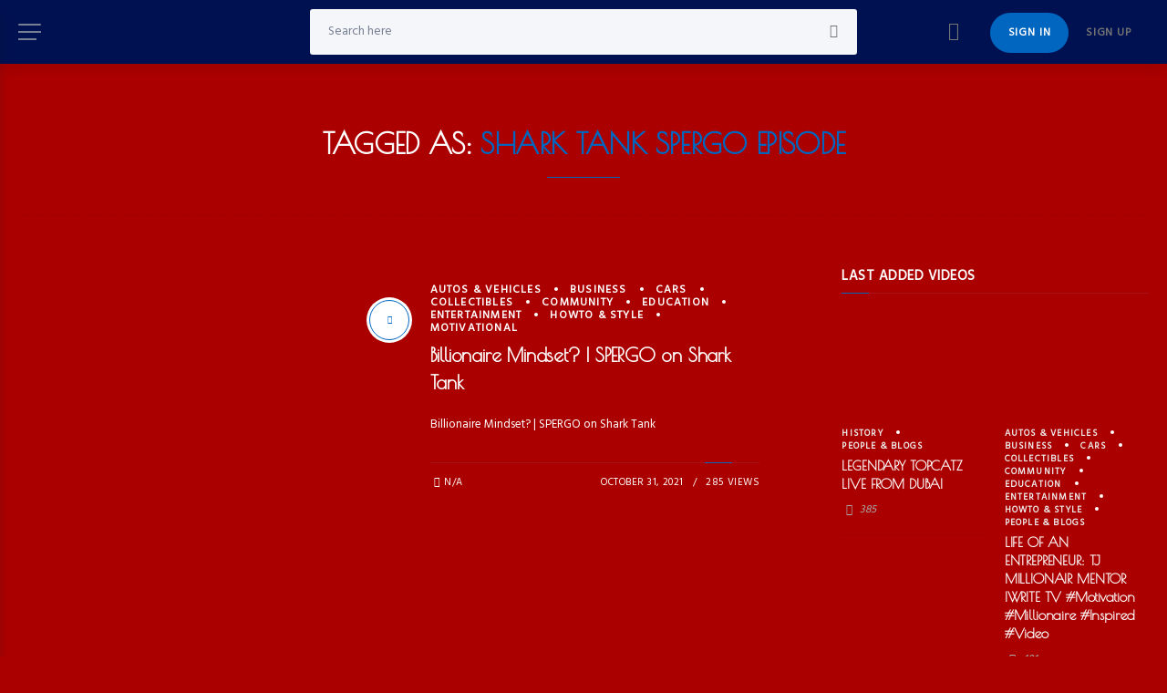

--- FILE ---
content_type: text/html; charset=UTF-8
request_url: https://loyalfind.live/tag/shark-tank-spergo-episode
body_size: 37489
content:
<!DOCTYPE html>
<html lang="en-US" itemscope itemtype="https://schema.org/WebPage">
<head>
	<meta charset="UTF-8" />
	<!-- Viewports for mobile -->
	<meta name="viewport" content="width=device-width,minimum-scale=1">
	<!--[if IE]>
		<meta http-equiv="X-UA-Compatible" content="IE=9" />
	<![endif]-->
	<link rel="profile" href="http://gmpg.org/xfn/11" />
  	<link rel="pingback" href="https://loyalfind.live/xmlrpc.php" />

	<meta property="og:image" content=""/><title>shark tank spergo episode &#8211; LOYAL FIND</title>
            <script type="text/javascript" id="tszf-language-script">
                var error_str_obj = {
                    'required' : 'is required',
                    'mismatch' : 'does not match',
                    'validation' : 'is not valid'
                }
            </script>
            <meta name='robots' content='max-image-preview:large' />
<link rel='dns-prefetch' href='//vjs.zencdn.net' />
<link rel='dns-prefetch' href='//fonts.googleapis.com' />
<link rel="alternate" type="application/rss+xml" title="LOYAL FIND &raquo; Feed" href="https://loyalfind.live/feed" />
<link rel="alternate" type="application/rss+xml" title="LOYAL FIND &raquo; Comments Feed" href="https://loyalfind.live/comments/feed" />
<link rel="alternate" type="application/rss+xml" title="LOYAL FIND &raquo; shark tank spergo episode Tag Feed" href="https://loyalfind.live/tag/shark-tank-spergo-episode/feed" />
		<!-- This site uses the Google Analytics by MonsterInsights plugin v8.10.0 - Using Analytics tracking - https://www.monsterinsights.com/ -->
		<!-- Note: MonsterInsights is not currently configured on this site. The site owner needs to authenticate with Google Analytics in the MonsterInsights settings panel. -->
					<!-- No UA code set -->
				<!-- / Google Analytics by MonsterInsights -->
		<script type="text/javascript">
window._wpemojiSettings = {"baseUrl":"https:\/\/s.w.org\/images\/core\/emoji\/14.0.0\/72x72\/","ext":".png","svgUrl":"https:\/\/s.w.org\/images\/core\/emoji\/14.0.0\/svg\/","svgExt":".svg","source":{"concatemoji":"https:\/\/loyalfind.live\/wp-includes\/js\/wp-emoji-release.min.js"}};
/*! This file is auto-generated */
!function(e,a,t){var n,r,o,i=a.createElement("canvas"),p=i.getContext&&i.getContext("2d");function s(e,t){var a=String.fromCharCode,e=(p.clearRect(0,0,i.width,i.height),p.fillText(a.apply(this,e),0,0),i.toDataURL());return p.clearRect(0,0,i.width,i.height),p.fillText(a.apply(this,t),0,0),e===i.toDataURL()}function c(e){var t=a.createElement("script");t.src=e,t.defer=t.type="text/javascript",a.getElementsByTagName("head")[0].appendChild(t)}for(o=Array("flag","emoji"),t.supports={everything:!0,everythingExceptFlag:!0},r=0;r<o.length;r++)t.supports[o[r]]=function(e){if(p&&p.fillText)switch(p.textBaseline="top",p.font="600 32px Arial",e){case"flag":return s([127987,65039,8205,9895,65039],[127987,65039,8203,9895,65039])?!1:!s([55356,56826,55356,56819],[55356,56826,8203,55356,56819])&&!s([55356,57332,56128,56423,56128,56418,56128,56421,56128,56430,56128,56423,56128,56447],[55356,57332,8203,56128,56423,8203,56128,56418,8203,56128,56421,8203,56128,56430,8203,56128,56423,8203,56128,56447]);case"emoji":return!s([129777,127995,8205,129778,127999],[129777,127995,8203,129778,127999])}return!1}(o[r]),t.supports.everything=t.supports.everything&&t.supports[o[r]],"flag"!==o[r]&&(t.supports.everythingExceptFlag=t.supports.everythingExceptFlag&&t.supports[o[r]]);t.supports.everythingExceptFlag=t.supports.everythingExceptFlag&&!t.supports.flag,t.DOMReady=!1,t.readyCallback=function(){t.DOMReady=!0},t.supports.everything||(n=function(){t.readyCallback()},a.addEventListener?(a.addEventListener("DOMContentLoaded",n,!1),e.addEventListener("load",n,!1)):(e.attachEvent("onload",n),a.attachEvent("onreadystatechange",function(){"complete"===a.readyState&&t.readyCallback()})),(e=t.source||{}).concatemoji?c(e.concatemoji):e.wpemoji&&e.twemoji&&(c(e.twemoji),c(e.wpemoji)))}(window,document,window._wpemojiSettings);
</script>
<style type="text/css">
img.wp-smiley,
img.emoji {
	display: inline !important;
	border: none !important;
	box-shadow: none !important;
	height: 1em !important;
	width: 1em !important;
	margin: 0 0.07em !important;
	vertical-align: -0.1em !important;
	background: none !important;
	padding: 0 !important;
}
</style>
	
<link rel='stylesheet' id='wp-block-library-css' href='https://loyalfind.live/wp-includes/css/dist/block-library/style.min.css' type='text/css' media='all' />
<link rel='stylesheet' id='wc-blocks-vendors-style-css' href='https://loyalfind.live/wp-content/plugins/woocommerce/packages/woocommerce-blocks/build/wc-blocks-vendors-style.css' type='text/css' media='all' />
<link rel='stylesheet' id='wc-blocks-style-css' href='https://loyalfind.live/wp-content/plugins/woocommerce/packages/woocommerce-blocks/build/wc-blocks-style.css' type='text/css' media='all' />
<link rel='stylesheet' id='classic-theme-styles-css' href='https://loyalfind.live/wp-includes/css/classic-themes.min.css' type='text/css' media='all' />
<style id='global-styles-inline-css' type='text/css'>
body{--wp--preset--color--black: #000000;--wp--preset--color--cyan-bluish-gray: #abb8c3;--wp--preset--color--white: #ffffff;--wp--preset--color--pale-pink: #f78da7;--wp--preset--color--vivid-red: #cf2e2e;--wp--preset--color--luminous-vivid-orange: #ff6900;--wp--preset--color--luminous-vivid-amber: #fcb900;--wp--preset--color--light-green-cyan: #7bdcb5;--wp--preset--color--vivid-green-cyan: #00d084;--wp--preset--color--pale-cyan-blue: #8ed1fc;--wp--preset--color--vivid-cyan-blue: #0693e3;--wp--preset--color--vivid-purple: #9b51e0;--wp--preset--gradient--vivid-cyan-blue-to-vivid-purple: linear-gradient(135deg,rgba(6,147,227,1) 0%,rgb(155,81,224) 100%);--wp--preset--gradient--light-green-cyan-to-vivid-green-cyan: linear-gradient(135deg,rgb(122,220,180) 0%,rgb(0,208,130) 100%);--wp--preset--gradient--luminous-vivid-amber-to-luminous-vivid-orange: linear-gradient(135deg,rgba(252,185,0,1) 0%,rgba(255,105,0,1) 100%);--wp--preset--gradient--luminous-vivid-orange-to-vivid-red: linear-gradient(135deg,rgba(255,105,0,1) 0%,rgb(207,46,46) 100%);--wp--preset--gradient--very-light-gray-to-cyan-bluish-gray: linear-gradient(135deg,rgb(238,238,238) 0%,rgb(169,184,195) 100%);--wp--preset--gradient--cool-to-warm-spectrum: linear-gradient(135deg,rgb(74,234,220) 0%,rgb(151,120,209) 20%,rgb(207,42,186) 40%,rgb(238,44,130) 60%,rgb(251,105,98) 80%,rgb(254,248,76) 100%);--wp--preset--gradient--blush-light-purple: linear-gradient(135deg,rgb(255,206,236) 0%,rgb(152,150,240) 100%);--wp--preset--gradient--blush-bordeaux: linear-gradient(135deg,rgb(254,205,165) 0%,rgb(254,45,45) 50%,rgb(107,0,62) 100%);--wp--preset--gradient--luminous-dusk: linear-gradient(135deg,rgb(255,203,112) 0%,rgb(199,81,192) 50%,rgb(65,88,208) 100%);--wp--preset--gradient--pale-ocean: linear-gradient(135deg,rgb(255,245,203) 0%,rgb(182,227,212) 50%,rgb(51,167,181) 100%);--wp--preset--gradient--electric-grass: linear-gradient(135deg,rgb(202,248,128) 0%,rgb(113,206,126) 100%);--wp--preset--gradient--midnight: linear-gradient(135deg,rgb(2,3,129) 0%,rgb(40,116,252) 100%);--wp--preset--duotone--dark-grayscale: url('#wp-duotone-dark-grayscale');--wp--preset--duotone--grayscale: url('#wp-duotone-grayscale');--wp--preset--duotone--purple-yellow: url('#wp-duotone-purple-yellow');--wp--preset--duotone--blue-red: url('#wp-duotone-blue-red');--wp--preset--duotone--midnight: url('#wp-duotone-midnight');--wp--preset--duotone--magenta-yellow: url('#wp-duotone-magenta-yellow');--wp--preset--duotone--purple-green: url('#wp-duotone-purple-green');--wp--preset--duotone--blue-orange: url('#wp-duotone-blue-orange');--wp--preset--font-size--small: 13px;--wp--preset--font-size--medium: 20px;--wp--preset--font-size--large: 36px;--wp--preset--font-size--x-large: 42px;--wp--preset--spacing--20: 0.44rem;--wp--preset--spacing--30: 0.67rem;--wp--preset--spacing--40: 1rem;--wp--preset--spacing--50: 1.5rem;--wp--preset--spacing--60: 2.25rem;--wp--preset--spacing--70: 3.38rem;--wp--preset--spacing--80: 5.06rem;}:where(.is-layout-flex){gap: 0.5em;}body .is-layout-flow > .alignleft{float: left;margin-inline-start: 0;margin-inline-end: 2em;}body .is-layout-flow > .alignright{float: right;margin-inline-start: 2em;margin-inline-end: 0;}body .is-layout-flow > .aligncenter{margin-left: auto !important;margin-right: auto !important;}body .is-layout-constrained > .alignleft{float: left;margin-inline-start: 0;margin-inline-end: 2em;}body .is-layout-constrained > .alignright{float: right;margin-inline-start: 2em;margin-inline-end: 0;}body .is-layout-constrained > .aligncenter{margin-left: auto !important;margin-right: auto !important;}body .is-layout-constrained > :where(:not(.alignleft):not(.alignright):not(.alignfull)){max-width: var(--wp--style--global--content-size);margin-left: auto !important;margin-right: auto !important;}body .is-layout-constrained > .alignwide{max-width: var(--wp--style--global--wide-size);}body .is-layout-flex{display: flex;}body .is-layout-flex{flex-wrap: wrap;align-items: center;}body .is-layout-flex > *{margin: 0;}:where(.wp-block-columns.is-layout-flex){gap: 2em;}.has-black-color{color: var(--wp--preset--color--black) !important;}.has-cyan-bluish-gray-color{color: var(--wp--preset--color--cyan-bluish-gray) !important;}.has-white-color{color: var(--wp--preset--color--white) !important;}.has-pale-pink-color{color: var(--wp--preset--color--pale-pink) !important;}.has-vivid-red-color{color: var(--wp--preset--color--vivid-red) !important;}.has-luminous-vivid-orange-color{color: var(--wp--preset--color--luminous-vivid-orange) !important;}.has-luminous-vivid-amber-color{color: var(--wp--preset--color--luminous-vivid-amber) !important;}.has-light-green-cyan-color{color: var(--wp--preset--color--light-green-cyan) !important;}.has-vivid-green-cyan-color{color: var(--wp--preset--color--vivid-green-cyan) !important;}.has-pale-cyan-blue-color{color: var(--wp--preset--color--pale-cyan-blue) !important;}.has-vivid-cyan-blue-color{color: var(--wp--preset--color--vivid-cyan-blue) !important;}.has-vivid-purple-color{color: var(--wp--preset--color--vivid-purple) !important;}.has-black-background-color{background-color: var(--wp--preset--color--black) !important;}.has-cyan-bluish-gray-background-color{background-color: var(--wp--preset--color--cyan-bluish-gray) !important;}.has-white-background-color{background-color: var(--wp--preset--color--white) !important;}.has-pale-pink-background-color{background-color: var(--wp--preset--color--pale-pink) !important;}.has-vivid-red-background-color{background-color: var(--wp--preset--color--vivid-red) !important;}.has-luminous-vivid-orange-background-color{background-color: var(--wp--preset--color--luminous-vivid-orange) !important;}.has-luminous-vivid-amber-background-color{background-color: var(--wp--preset--color--luminous-vivid-amber) !important;}.has-light-green-cyan-background-color{background-color: var(--wp--preset--color--light-green-cyan) !important;}.has-vivid-green-cyan-background-color{background-color: var(--wp--preset--color--vivid-green-cyan) !important;}.has-pale-cyan-blue-background-color{background-color: var(--wp--preset--color--pale-cyan-blue) !important;}.has-vivid-cyan-blue-background-color{background-color: var(--wp--preset--color--vivid-cyan-blue) !important;}.has-vivid-purple-background-color{background-color: var(--wp--preset--color--vivid-purple) !important;}.has-black-border-color{border-color: var(--wp--preset--color--black) !important;}.has-cyan-bluish-gray-border-color{border-color: var(--wp--preset--color--cyan-bluish-gray) !important;}.has-white-border-color{border-color: var(--wp--preset--color--white) !important;}.has-pale-pink-border-color{border-color: var(--wp--preset--color--pale-pink) !important;}.has-vivid-red-border-color{border-color: var(--wp--preset--color--vivid-red) !important;}.has-luminous-vivid-orange-border-color{border-color: var(--wp--preset--color--luminous-vivid-orange) !important;}.has-luminous-vivid-amber-border-color{border-color: var(--wp--preset--color--luminous-vivid-amber) !important;}.has-light-green-cyan-border-color{border-color: var(--wp--preset--color--light-green-cyan) !important;}.has-vivid-green-cyan-border-color{border-color: var(--wp--preset--color--vivid-green-cyan) !important;}.has-pale-cyan-blue-border-color{border-color: var(--wp--preset--color--pale-cyan-blue) !important;}.has-vivid-cyan-blue-border-color{border-color: var(--wp--preset--color--vivid-cyan-blue) !important;}.has-vivid-purple-border-color{border-color: var(--wp--preset--color--vivid-purple) !important;}.has-vivid-cyan-blue-to-vivid-purple-gradient-background{background: var(--wp--preset--gradient--vivid-cyan-blue-to-vivid-purple) !important;}.has-light-green-cyan-to-vivid-green-cyan-gradient-background{background: var(--wp--preset--gradient--light-green-cyan-to-vivid-green-cyan) !important;}.has-luminous-vivid-amber-to-luminous-vivid-orange-gradient-background{background: var(--wp--preset--gradient--luminous-vivid-amber-to-luminous-vivid-orange) !important;}.has-luminous-vivid-orange-to-vivid-red-gradient-background{background: var(--wp--preset--gradient--luminous-vivid-orange-to-vivid-red) !important;}.has-very-light-gray-to-cyan-bluish-gray-gradient-background{background: var(--wp--preset--gradient--very-light-gray-to-cyan-bluish-gray) !important;}.has-cool-to-warm-spectrum-gradient-background{background: var(--wp--preset--gradient--cool-to-warm-spectrum) !important;}.has-blush-light-purple-gradient-background{background: var(--wp--preset--gradient--blush-light-purple) !important;}.has-blush-bordeaux-gradient-background{background: var(--wp--preset--gradient--blush-bordeaux) !important;}.has-luminous-dusk-gradient-background{background: var(--wp--preset--gradient--luminous-dusk) !important;}.has-pale-ocean-gradient-background{background: var(--wp--preset--gradient--pale-ocean) !important;}.has-electric-grass-gradient-background{background: var(--wp--preset--gradient--electric-grass) !important;}.has-midnight-gradient-background{background: var(--wp--preset--gradient--midnight) !important;}.has-small-font-size{font-size: var(--wp--preset--font-size--small) !important;}.has-medium-font-size{font-size: var(--wp--preset--font-size--medium) !important;}.has-large-font-size{font-size: var(--wp--preset--font-size--large) !important;}.has-x-large-font-size{font-size: var(--wp--preset--font-size--x-large) !important;}
.wp-block-navigation a:where(:not(.wp-element-button)){color: inherit;}
:where(.wp-block-columns.is-layout-flex){gap: 2em;}
.wp-block-pullquote{font-size: 1.5em;line-height: 1.6;}
</style>
<link rel='stylesheet' id='touchrate-styles-css' href='https://loyalfind.live/wp-content/plugins/touchrate/assets/css/styles.css' type='text/css' media='all' />
<link rel='stylesheet' id='woocommerce-layout-css' href='https://loyalfind.live/wp-content/plugins/woocommerce/assets/css/woocommerce-layout.css' type='text/css' media='all' />
<link rel='stylesheet' id='woocommerce-smallscreen-css' href='https://loyalfind.live/wp-content/plugins/woocommerce/assets/css/woocommerce-smallscreen.css' type='text/css' media='only screen and (max-width: 768px)' />
<link rel='stylesheet' id='woocommerce-general-css' href='https://loyalfind.live/wp-content/plugins/woocommerce/assets/css/woocommerce.css' type='text/css' media='all' />
<style id='woocommerce-inline-inline-css' type='text/css'>
.woocommerce form .form-row .required { visibility: visible; }
</style>
<link rel='stylesheet' id='wpstream-style-css' href='https://loyalfind.live/wp-content/plugins/wpstream/public//css/wpstream_style.css' type='text/css' media='all' />
<link rel='stylesheet' id='video-js.min-css' href='https://loyalfind.live/wp-content/plugins/wpstream/public//css/video-js.min.css' type='text/css' media='all' />
<link rel='stylesheet' id='videojs-wpstream-player-css' href='https://loyalfind.live/wp-content/plugins/wpstream/public//css/videojs-wpstream.css' type='text/css' media='all' />
<link rel='stylesheet' id='wpstream_front_style-css' href='https://loyalfind.live/wp-content/plugins/wpstream/admin/css/wpstream-admin.css' type='text/css' media='all' />
<link rel='stylesheet' id='hurrytimer-css' href='https://loyalfind.live/wp-content/uploads/hurrytimer/css/2f22f52ada6f5199.css' type='text/css' media='all' />
<link rel='stylesheet' id='parent-style-css' href='https://loyalfind.live/wp-content/themes/gowatch/style.css' type='text/css' media='all' />
<link rel='stylesheet' id='gowatch-webfont-css' href='https://loyalfind.live/wp-content/themes/gowatch/css/redfont.css' type='text/css' media='all' />
<link rel='stylesheet' id='gowatch-widgets-css' href='https://loyalfind.live/wp-content/themes/gowatch/css/widgets.css' type='text/css' media='all' />
<link rel='stylesheet' id='gowatch-bootstrap-css' href='https://loyalfind.live/wp-content/themes/gowatch/css/bootstrap.css' type='text/css' media='all' />
<link rel='stylesheet' id='gowatch-woocommerce-css' href='https://loyalfind.live/wp-content/themes/gowatch/css/woocommerce-theme.css' type='text/css' media='all' />
<link rel='stylesheet' id='gowatch-style-css' href='https://loyalfind.live/wp-content/themes/gowatch/css/style.css' type='text/css' media='all' />
<style id='gowatch-style-inline-css' type='text/css'>
            /*************** Theme:  Loyalfind Theme (Gowatch Child) *************/
            /*************** Theme Version:  1.0.0 ************/
            /*
            --------------------------------------------------------------------------------
                1. GENERAL COLOR
            --------------------------------------------------------------------------------
            */

            @media (min-width: 1200px) {
                .container, .ts-mega-menu .ts_is_mega_div{
                    max-width: 1380px;
                }  
            }          
            
            :root{
                color: rgba(255,255,255,1);
                --metaColor: rgba(255,255,255,1);
                --bodyColor: rgba(255,255,255,1);
                --primaryColor: #0066bf;
                --primaryTextColor: rgba(255,255,255,1);
                --primaryColorHover: rgba(255,255,255,1);
                --primaryTextColorHover: #dd3333;
                --viewTitleColor: rgba(255,255,255,1);
                --viewTitleColorHover: rgba(255,255,255,1);
                --secondaryColor: #ffffff;
                --secondaryTextColor: #ab0000;
                --secondaryColorHover: #ffffff;
                --secondaryTextColorHover: rgba(255,255,255,1);
                --bgColor: rgba(171,0,0,1);
                --borderRadius: 15px;


                --gowatch-body: Hind;--gowatch-h1: Poiret One;--gowatch-h2: Poiret One;--gowatch-h3: Poiret One;--gowatch-h4: Poiret One;--gowatch-h5: Roboto;--gowatch-h6: Hind;--gowatch-airkit-menu: Poiret One;            }
            .airkit_search-filter-form {
                color: rgba(255,255,255,1);
            }
            .event-list-cal-excerpt,
            .airkit_frontend-dashboard .tszf-author .author-stats > li > strong {
                color: rgba(255,255,255,1);
            }
            #event-list-cal a{
                color: rgba(255,255,255,1);
            }
            .gbtr_minicart_wrapper {
                color: rgba(255,255,255,1);
            }
            .woocommerce #content div.product form.cart .variations label,
            .woocommerce div.product form.cart .variations label,
            .woocommerce-page #content div.product form.cart .variations label,
            .woocommerce-page div.product form.cart .variations label{
                color: rgba(255,255,255,1);
            }
            .airkit_search-filter-form input[type="submit"] {
                background-color: #0066bf;
                color: rgba(255,255,255,1);
            }
            .airkit_frontend-forms .submit input[type="submit"] {
                background-color: #0066bf;
                color: rgba(255,255,255,1);
            }
            .airkit_frontend-forms .submit input[type="submit"]:hover {
                background-color: rgba(255,255,255,1);
                color: #dd3333;
            }
            .logged-in-video input[type="submit"] {
                background-color: #0066bf;
                color: rgba(255,255,255,1);
            }
            .logged-in-video input[type="submit"]:hover {
                background-color: rgba(255,255,255,1);
                color: #dd3333;
            }
            .user-element .user-upload:hover {
                color: #0066bf;
            }
            .video-is-sticky .sticky-video-closer {
                background: #0066bf;
            }
            .video-is-sticky .sticky-video-closer:hover {
                background: rgba(255,255,255,1);
            }
            .tszf-fields .bar {
                background: #0066bf;
            }

            #add-to-playlist-modal .modal-footer #airkit-create-playlist {
                background-color: #0066bf;
                color: rgba(255,255,255,1);
            }
            #add-to-playlist-modal .modal-footer #airkit-create-playlist:hover {
                background-color: rgba(255,255,255,1);
                color: #dd3333;
            }

            .widget article .entry-categories > li > a {
                color: #0066bf;
            }
            .widget article .entry-categories > li > a:hover {
                color: rgba(255,255,255,1);
            }
            .widget_product_search input[type="submit"],
            #searchform input[type="submit"] {
                background-color: #0066bf;
                color: rgba(255,255,255,1);
            }

            .vast-skip-button {
                background-color: #0066bf;
                color: rgba(255,255,255,1);
            }
            .vast-skip-button:hover {
                background-color: rgba(255,255,255,1);
                color: #dd3333;
            }

            .widget-title::after {
            background: #0066bf;
            }
    
            .airkit_register-page {
                background-color: #0066bf;
                color: rgba(255,255,255,1);
            }

            .video-js .vjs-play-progress,
            .video-js .vjs-slider-bar {
                background: #0066bf !important;
            }

            .airkit_search-filter-form input[type="submit"]:hover,
            #searchform input[type="submit"]:hover {
                background-color: rgba(255,255,255,1);
                color: #dd3333;
            }
            .airkit_comment-rating .whole{
                color: #ffffff;
            }

            .airkit_comment-rating .rover{
                color: #0066bf;
            }

            article .airkit_sharing.views-sharing-button li a:hover,
            article:hover .airkit_sharing.views-sharing-button li:first-child a{
                border-color: #0066bf;
                background-color: #0066bf;
                color: rgba(255,255,255,1);
            }

            .content-toggler span:hover {
                background-color: #0066bf;
                color: rgba(255,255,255,1);
            }

            /*
            --------------------------------------------------------------------------------
                2. LINK COLOR
            --------------------------------------------------------------------------------
            */
            a{
                color: #ffffff;
            }
            a:hover, a:focus{
                color: #ffffff;
            }
            .post-navigator ul li a:hover div,
            .widget a:hover,
            .playlist-panel .playlist-repeat:hover,
            .playlist-panel .playlist-shuffle:hover {
                color: #ffffff;
            }
            .post-navigator ul li a div{
                color: #ffffff;
            }
            .post-navigator ul li a:hover div{
                color: #ffffff;
            }
            .woocommerce .woocommerce-breadcrumb a {
                color: #ffffff;   
            }
            .woocommerce .woocommerce-breadcrumb a:hover,
            .commentlist > li .comment .comment-reply-link:hover {
                color: #ffffff;   
            }
            article .entry-categories > li:not(:last-child)::after {
                background-color: #ffffff;
            }

            /*
            --------------------------------------------------------------------------------
                3. PRIMARY COLOR
            --------------------------------------------------------------------------------
            */
            ::-moz-selection {
                color: rgba(255,255,255,1);
                background: #0066bf;
            }

            ::selection {
                color: rgba(255,255,255,1);
                background: #0066bf;
            }

            .gowatch-memberships-packs > a.gowatch-member-package {
                box-shadow: 0 0 0 3px #0066bf;;
            }
            .joyslider .entry-category a,
            .ts-vertical-gallery .inner-gallery-container .bx-wrapper .bx-controls-direction a::before{
                background: #0066bf;
                color: rgba(255,255,255,1);
            }
            .airkit_page-header:not(.has-background) .archive-title span {
                color: #0066bf;
            }
            .airkit_page-loading .airkit_ball .airkit_inner-ball {
                background-color: #0066bf;
            }

            .primary_color {
                color: #0066bf;
            }
            .btn-primary {
                color: rgba(255,255,255,1);
                background-color: #0066bf;
            }
            .btn-primary:hover,
            .btn-primary:active,
            .btn-primary:focus {
                color: #dd3333;
                background-color: rgba(255,255,255,1);
            }

            .airkit_page-header.has-background .archive-title span {
                border-bottom: 3px solid #0066bf;
            }
            .ts-big-countdown .time-remaining > li > span,
            article .entry-meta-category,
            article .entry-category > li > a {
                color: #0066bf;
            }
            article .entry-category > li > a:hover{
                color: rgba(255,255,255,1);
            }
            .trigger-caption .button-trigger-cap{
                background-color: #0066bf;
                color: rgba(255,255,255,1);
            }
            .tweet-author,
            .tweet-entry .icon-twitter,
            .tweet-entry .tweet-data a{
                color: #0066bf;
            }

            .block-title-border-square-center .block-title-container::before,
            .block-title-border-square-left .block-title-container::before{
                border-color: #0066bf;
            }

            .gbtr_dynamic_shopping_bag .ts-cart-close:hover {
                color: #0066bf;
                border-color: #0066bf;
            } 

            .post-content blockquote::before,
            .post-content blockquote::after,
            .comment-content blockquote::before,
            .comment-content blockquote::after            {
                color: rgba(70, 70, 70, 0.5);
            }

            .inline-featured{
                border-top: 4px solid #0066bf;
            }
            .inline-featured h5 i{
                color: #0066bf;
            }


            .joyslider .entry-category a:hover{
                background: rgba(255,255,255,1);
                color: #dd3333;
            }

            .menu-open .trigger-menu.close-menu{
                background-color: #0066bf;
                color: rgba(255,255,255,1);
            }
            .menu-open .trigger-menu.close-menu:hover{
                background-color: rgba(255,255,255,1);
                color: #dd3333;
            }
            .joyslider .slide-preview:hover{
                border-bottom-color: #0066bf;;
            }
            .nav-container ul.carousel-nav > li,
            .carousel-wrapper ul.carousel-nav > li:hover,
            .image-carousel ul.carousel-nav > li,
            .airkit_post-gallery.format-gallery-carousel.carousel-post-gallery .carousel-nav > li {
                background-color: #0066bf;
                color: rgba(255,255,255,1);
            }

            .nav-container ul.carousel-nav > li:hover,
            .image-carousel ul.carousel-nav > li:hover,
            .airkit_post-gallery.format-gallery-carousel.carousel-post-gallery .carousel-nav > li:hover {
                background-color: rgba(255,255,255,1);
                color: #dd3333;
            }
            .carousel-wrapper .slick-dots .nav-dot:hover,
            .carousel-wrapper .slick-dots .slick-active .nav-dot{
                background-color: #0066bf;
            }

            .carousel-wrapper .slick-dots .nav-dot{
                border-color: #0066bf;   
            }

            .gallery-pagination-dot-selected{
                background: #0066bf;
            }
            .airkit_post-gallery.carousel-post-gallery .carousel-nav .carousel-nav-show-thumbnails.active {
                background-color: #0066bf;
                color: rgba(255,255,255,1);
            }
            .ts-video-fancybox span{
                background-color: #0066bf;
                color: rgba(255,255,255,1);
            }
            .ts-video-fancybox:hover span{
                color: #dd3333;
                background-color: rgba(255,255,255,1);
            }
            .single .post-meta .post-meta-actions .entry-meta-rating .touchrate-container,
            .single .post-meta .post-meta-actions .airkit-single-likes {
                background-color: #0066bf;
                color: rgba(255,255,255,1);
            }
            .single .post-meta .post-meta-actions .airkit-single-likes a,
            .single .post-meta .post-meta-actions .airkit-single-likes .touchsize-likes .touchsize-likes-icon {
                color: rgba(255,255,255,1);
            }
            .airkit_add-to-favorite .btn-add-to-favorite.active .btn-icon-wrap,
            .airkit_add-to-playlist .btn-add-to-playlist.active .btn-icon-wrap,
            #add-to-playlist-modal .modal-body ul li.active,
            .playlist-panel .playlist-repeat.active,
            .playlist-panel .playlist-shuffle.active {
                color: #0066bf;
            }
            .playlist-panel .playlist-item.active figure::after {
                background-color: #0066bf;
            }
            .playlist-view .playlist-remove {
                background-color: #0066bf;
                color: rgba(255,255,255,1);
            }
            .playlist-view .playlist-remove:hover {
                background-color: rgba(255,255,255,1);
                color: #dd3333;
            }
            .tags-container a.tag:hover, .tags-container a[rel="tag"]:hover, .woocommerce .tagcloud a:hover {
                color: #0066bf;
                border-color: #0066bf;
            }
            .touchrate-average.touchrate-voted::before {
                color: #0066bf;
            }

            .ts-pricing-view article.featured{
                border-color: #0066bf;
            }

            .airkit_menu[class*="menu-element-"] .navbar-default .dropdown-menu .entry-categories li a {
                color: rgba(255,255,255,1);
            }
            .woocommerce .product-view article .add_to_cart_button,
            .woocommerce .product-view article .product_type_variable {
                color: rgba(255,255,255,1);
            }
            .airkit_menu[class*="menu-element-"] .navbar-default .dropdown-menu .entry-categories li a:hover {
                color: #0066bf;
                background-color: transparent;
            }
            .airkit_footer-style4 .widget_nav_menu li.menu-item a:hover {
                color: #0066bf;
            }

            .airkit_header-style4 .airkit_horizontal-menu .navbar-nav > li > a:hover::before,
            .airkit_header-style4 .airkit_horizontal-menu .navbar-nav > li.current-menu-ancestor > a::before {
                background-color: #0066bf;
            }

            .airkit_slider.vertical-slider .entry-categories li a,
            .airkit_slider.stream .slider-item .entry-categories li a,
            .airkit_nona-slider .nona-article .entry-categories li a,
            .airkit_grease-slider article .entry-categories a,
            .airkit_tilter-slider header .entry-content .entry-categories > li a,
            .ts-featured-area.style-3 .feat-area-thumbs .entry-categories > li a,
            .ts-featured-area.style-3 .feat-area-slider .entry-categories > li a {
                color: rgba(255,255,255,1);
                background-color: #0066bf;
            }

            .ts-featured-area.style-3 .feat-area-thumbs .thumb-item.slick-current .thumb-progress-bar {
                background-color: #0066bf;
            }

            .airkit_tilter-slider header .entry-content .entry-categories > li a:hover,
            .ts-featured-area.style-2 .feat-area-main article .entry-categories a:hover {
                color: rgba(255,255,255,1);
                background-color: #0066bf;
            }
            
            .ts-pricing-view article .read-more,
            .ts-pricing-view .featured .read-more:hover {
                border-color: #0066bf;
                color: #0066bf;
            }

            article .read-more {
                background-color: #0066bf;
                color: rgba(255,255,255,1);
            }

            .ts-pricing-view .featured .read-more,
            .ts-pricing-view article .read-more:hover{
                background-color: #0066bf;
                color: rgba(255,255,255,1);
            }

            .airkit_powerlink .entry-content:hover .button {
                background-color: #0066bf;
                color: rgba(255,255,255,1);
            }
            .airkit_powerlink .entry-content:hover {
                border-color: #0066bf;
            }

            .woocommerce span.onsale-after,
            .woocommerce-page span.onsale-after{
                border-bottom: 10px solid rgba(255,255,255,1);
            }
            .single-post-navigation .navigation > li > a:hover,
            .single-ts-gallery .entry-meta .entry-category > li > a:hover{
                color: #0066bf;
            }
            .ts-big-countdown li i {
                color: #0066bf;
            }
            .single-event .event-meta > li.delimiter,
            .single-event .event-meta > li.repeat{
                color: #0066bf;
            }
            .event-list-cal-single{
                background-color: #0066bf;
                color: rgba(255,255,255,1);
            }
            .flickr_badge_image:hover a img{
                border-color: #0066bf;
            }

            body.gowatch .wp-playlist-light .wp-playlist-playing,
            body.gowatch .mejs-controls .mejs-time-rail .mejs-time-current{
                background-color: #0066bf;
                color: rgba(255,255,255,1);
            }
            
            .timeline-view article::after {
                background-color: #0066bf;   
            }

            .timeline-view article header .neighborhood .entry-meta-date {
                color: #0066bf;
            }

            .bxslider .controls-direction span a{
                background-color: #0066bf;
                color: rgba(255,255,255,1);
            }
            .bx-wrapper .bx-pager.bx-default-pager a.active{
                background-color: #0066bf;
            }
            
            .ts-team-single .view-profile {
                background-color: #0066bf;   
                color: rgba(255,255,255,1);
            }
            .instagram_widget_list .slick-dots .slick-active .nav-dot {
                background-color: #0066bf;   
            }

            /* WooCommerce */
            .woocommerce .woocommerce-message,
            .woocommerce-page .woocommerce-message {
                color: #0066bf;
            }

            .woocommerce-nav .nav li.is-active a {
                background-color: #0066bf;   
                color: rgba(255,255,255,1);
            }

            .woocommerce span.onsale,
            .woocommerce-page span.onsale,
            .woocommerce #content div.product .woocommerce-tabs ul.tabs li{
                background: #0066bf;
                color: rgba(255,255,255,1);
            }
            .woocommerce #content div.product .woocommerce-tabs ul.tabs li.active a::after,
            .woocommerce div.product .woocommerce-tabs ul.tabs li.active a::after,
            .woocommerce-page #content div.product .woocommerce-tabs ul.tabs li.active a::after,
            .woocommerce-page div.product .woocommerce-tabs ul.tabs li.active a::after{
                border-color: #0066bf;
            }
            .woocommerce #content .woocommerce-result-count{
                color: #0066bf;
                border-color: #0066bf;
            }
            .woocommerce .widget_price_filter .ui-slider .ui-slider-range,
            .woocommerce-page .widget_price_filter .ui-slider .ui-slider-range,
            .woocommerce .widget_price_filter .ui-slider .ui-slider-handle,
            .woocommerce-page .widget_price_filter .ui-slider .ui-slider-handle{
                background-color: #0066bf;
            }
            .woocommerce .widget_layered_nav_filters ul li a,
            .woocommerce-page .widget_layered_nav_filters ul li a{
                background-color: #0066bf;
                border-color: #0066bf;
            }
            .woocommerce #content .quantity .minus:hover,
            .woocommerce .quantity .minus:hover,
            .woocommerce-page #content .quantity .minus:hover,
            .woocommerce-page .quantity .minus:hover,
            .woocommerce #content .quantity .plus:hover,
            .woocommerce .quantity .plus:hover,
            .woocommerce-page #content .quantity .plus:hover,
            .woocommerce-page .quantity .plus:hover{
                background-color: rgba(255,255,255,1);
                color: #dd3333;
            }
            .woocommerce #content input.button.alt,
            .woocommerce #respond input#submit.alt,
            .woocommerce a.button.alt,
            .woocommerce button.button.alt,
            .woocommerce input.button.alt,
            .woocommerce-page #content input.button.alt,
            .woocommerce-page #respond input#submit.alt,
            .woocommerce-page button.button.alt
            .woocommerce-page a.button.alt,
            .woocommerce-page input.button.alt{
                background-color: #0066bf;
                color: rgba(255,255,255,1);
            }
            .woocommerce #content input.button,
            .woocommerce #respond input#submit,
            .woocommerce a.button,
            .woocommerce button.button,
            .woocommerce input.button,
            .woocommerce-page #content input.button,
            .woocommerce-page #respond input#submit,
            .woocommerce-page a.button,
            .woocommerce-page button.button,
            .woocommerce-page input.button,
            .woocommerce .woocommerce-error .button,
            .woocommerce .woocommerce-info .button,
            .woocommerce .woocommerce-message .button,
            .woocommerce-page .woocommerce-error .button,
            .woocommerce-page .woocommerce-info .button,
            .woocommerce-page .woocommerce-message .button{
                background: #0066bf;
                color: rgba(255,255,255,1);
            }
            .woocommerce #content input.button:hover,
            .woocommerce #respond input#submit:hover,
            .woocommerce a.button:hover,
            .woocommerce button.button:hover,
            .woocommerce input.button:hover,
            .woocommerce-page #content input.button:hover,
            .woocommerce-page #respond input#submit:hover,
            .woocommerce-page a.button:hover,
            .woocommerce-page button.button:hover,
            .woocommerce-page input.button:hover{
                background: rgba(255,255,255,1);
                color: #dd3333;
            }
            .woocommerce #content input.button.alt:hover,
            .woocommerce #respond input#submit.alt:hover,
            .woocommerce a.button.alt:hover,
            .woocommerce button.button.alt:hover,
            .woocommerce input.button.alt:hover,
            .woocommerce-page #content input.button.alt:hover,
            .woocommerce-page #respond input#submit.alt:hover,
            .woocommerce-page a.button.alt:hover,
            .woocommerce-page button.button.alt:hover,
            .woocommerce-page input.button.alt:hover{
                color: #dd3333 !important;
                background-color: rgba(255,255,255,1);
            }
            .woocommerce .woocommerce-info,
            .woocommerce-page .woocommerce-info,
            .woocommerce .woocommerce-message,
            .woocommerce-page .woocommerce-message{
                border-color: #0066bf;
            }
            .woocommerce .woocommerce-error,
            .woocommerce-page .woocommerce-error{
                border-color: #a80023;
            }
            .woocommerce .widget_price_filter .price_slider_amount .button{
                background-color: #ffffff;
                color: #ab0000;
            }
            .woocommerce .widget_price_filter .price_slider_amount .button:hover{
                background-color: #0066bf;
                color: rgba(255,255,255,1);
            }
            .woocommerce .woocommerce-error::before,
            .woocommerce-page .woocommerce-error::before{
                color: #a80023;
            }
            .woocommerce .woocommerce-info::before,
            .woocommerce-page .woocommerce-info::before,
            .woocommerce .woocommerce-message::before,
            .woocommerce-page .woocommerce-message::before{
                color: #0066bf;
            }

            .woocommerce .product-view article .added_to_cart
                border-color: #0066bf;
            }
            .woocommerce .product-view article .add_to_cart_button:hover,
            .woocommerce .product-view article .added_to_cart:hover,
            .woocommerce .product-view article .ajax_add_to_cart:hover,
            .woocommerce .product-view article .product_type_variable:hover {
                color: rgba(255,255,255,1);
            }

            .single-product .product-slider.slider-thumbs .slick-current {
                border-color: #0066bf;
            }
            .single-product .product-images .slider-nav .slick-arrow:hover {
                color: #0066bf;
            }

            .woocommerce .share-options li[data-social="show-more"] a::before{
                background-color: #0066bf;                
            }

            .block-title-lineariconcenter .block-title-container i[class^="icon"]{
                color: #0066bf;
            }
            .ts-clients-view div[data-tooltip]:hover::before {
                background-color: #0066bf;
                color: rgba(255,255,255,1);
            }
            .ts-clients-view div[data-tooltip]:hover::after {
                border-top-color: #0066bf;
            }

            .airkit_search-filter-form input[type="text"]:focus,
            .searchbox input[type="text"]:focus {
                border-bottom-color: #0066bf;
            }
            .searchbox input.searchbutton:hover + i.icon-search,
            .airkit_search-filter-form .search-filter-form .form-group-selector > span i[class^="icon"] {
                color: #0066bf;
            }
            .airkit_search-filter-form .input-group-btn button.dropdown-toggle {
                background-color: #0066bf;
                color: rgba(255,255,255,1);
            }
            .airkit_search-filter-form .input-group-btn button.dropdown-toggle:hover {
                background-color: rgba(255,255,255,1);
                color: #dd3333;
            }
            .airkit_search-filter-form .input-group-btn.open button.dropdown-toggle {
                background-color: #ffffff;
                color: #ab0000;
            }
            .airkit_search-filter-form .input-group-btn.open button.dropdown-toggle:hover {
                background-color: #ffffff;
                color: rgba(255,255,255,1);
            }
            .airkit_search-filter-form p.ajax-results strong,
            .archive-title strong {
                color: #0066bf;
            }
            .search-no-results .searchpage,
            .search .attention{
                color: #0066bf;
            }
            #commentform .form-submit input[type="submit"]{
                color: rgba(255,255,255,1);
                background-color: #0066bf;
            }
            #commentform .form-submit input[type="submit"]:hover {
                background-color: rgba(255,255,255,1);
                color: #dd3333;
            }
            #add-to-playlist-modal #create-playlist-form > button:hover {
                color: #0066bf;
            }
            #commentform label .required,
            #commentform .comment-notes .required {
                color: rgba(255,255,255,1);
                background-color: #0066bf;
            }
            .ts-pagination-more {
                background: #0066bf;
                color: rgba(255,255,255,1);
            }
            .ts-pagination-more:not(.loading):hover{
                background: rgba(255,255,255,1);
                border-color: rgba(255,255,255,1);
                color: #dd3333;
            }
            .ts-pagination-more .spinner {
                border-left: 3px solid #0066bf;
                border-right: 3px solid #0066bf;
            }
            .ts-ball-scale-pulse {
                color: #0066bf;
            }

            .ts-callaction a.continue {
                background-color: #0066bf;
                color: rgba(255,255,255,1);
            }
            .block-title-lineafter .block-title-container .the-title::after,
            .block-title-smallcenter .block-title-container .the-title::after {
                background-color: #0066bf;
            }

            .ts-testimonials .carousel-wrapper .carousel-nav > li:hover {
                border-color:  #0066bf;
            }

            .ts-testimonials article .entry-author:hover a {
                color: #0066bf;
            }
            .post-navigator ul li a{
                border-top-color: #0066bf;
            }
            .post-navigator ul li a:hover{
                border-top-color: #ffffff;
            }
            .block-title-linerect .block-title-container::before{
                background-color: #0066bf;
            }
            .delimiter.iconed::before{
                color: #0066bf;
            }
            .block-title-leftrect .block-title-container::before{
                background-color: #0066bf;
            }
            a.tag:hover, a[rel="tag"]:hover{
                color: #0066bf;
            }

            .airkit_article-accordion article .bs-toggle,
            .airkit_article-accordion article .entry-meta-categories li,
            .ts-toggle-box .toggle-heading i{
                color: #0066bf;   
            }

            #instagram_widget li header{
                background-color: #0066bf;   
            }

            button.contact-form-submit,
            #nprogress .bar,
            .article-progress-bar {
                background: #0066bf;
                color: rgba(255,255,255,1);
            }
            button.contact-form-submit:hover,
            button.contact-form-submit:focus{
                background: rgba(255,255,255,1);
                color: #dd3333;
            }
            .widget .ts-tab-container .nav-tabs > li.active a {
                background-color: #0066bf;
                color: rgba(255,255,255,1);
            }
            .comment-form input:focus,
            .comment-form textarea:focus,
            .contact-form input:focus,
            .contact-form textarea:focus,
            #add-to-playlist-modal #create-playlist-form > input:focus {
                border-color: #0066bf;
            }
            #nprogress .spinner-icon {
                border-top-color: #0066bf;
                border-left-color: #0066bf;
            }

            .ts-pagination ul .page-numbers {
                background-color: rgba(171,0,0,1);
                color: rgba(255,255,255,1);
            }
            .ts-pagination ul .page-numbers.current,
            .ts-pagination ul .page-numbers.current:hover,
            .ts-pagination ul .page-numbers.current:focus {
                background-color: rgba(70, 70, 70, 0.08);
                color: rgba(255,255,255,1);
            }

            .btn.active{
                background-color: #0066bf;
                color: rgba(255,255,255,1);
            }
            .mCS-dark.mCSB_scrollTools .mCSB_dragger .mCSB_dragger_bar{
                background: #0066bf;
            }
            .mCS-dark.mCSB_scrollTools .mCSB_dragger .mCSB_dragger_bar:hover,
            .mCS-dark.mCSB_scrollTools .mCSB_dragger:hover .mCSB_dragger_bar{
                background: rgba(255,255,255,1);
            }

            .ts-tab-container .nav-tabs > li.active a,
            .ts-tab-container .nav-tabs > li.active a:hover,
            .ts-tab-container .nav-tabs > li.active a:focus {
                box-shadow: inset 0 2px 0 #0066bf;
            }

            .ts-tab-container .nav-tabs > li.active a, 
            .ts-tab-container .nav-tabs > li.active a:hover, 
            .ts-tab-container .nav-tabs > li.active a:focus,
            .woocommerce div.product .woocommerce-tabs ul.tabs li.active a {
                color: #0066bf;
            }

            .ts-tab-container.display-vertical .nav-tabs > li.active a,
            .ts-tab-container.display-vertical .nav-tabs > li.active a:hover,
            .ts-tab-container.display-vertical .nav-tabs > li.active a:focus {
                box-shadow: inset 2px 0 0 #0066bf;
            }

            .ts-tab-container.display-vertical .nav-tabs > li a:hover {
                box-shadow: inset 2px 0 0 #ffffff;
            }

            .widget .ts-tab-container .nav-tabs > li a:hover,
            .widget .ts-tab-container .nav-tabs > li a:focus,
            .widget .ts-tab-container .nav-tabs > li a:active,
            .widget .ts-tab-container .nav-tabs > li.active a:hover {
                background-color: #ffffff;
                color: #ab0000;
                box-shadow: none;
            }

            .ts-tags-container > a::after,
            .ts-tags-container a.tag:hover{
                background: #0066bf;
            }

            article .is-sticky-div {
                color: rgba(255,255,255,1);
                background-color: #0066bf;
            }

            .post-content .event-meta-details li i{
                color: #0066bf;
            }

            .post-author-box .author-articles .author-posts a {
                color: #0066bf;
            }

            .post-author-box .author-articles .author-posts a:hover {
                color: rgba(255,255,255,1);
            }

            .ts-get-calendar.ts-next:hover, .ts-get-calendar.ts-prev:hover {
                background-color: #0066bf;
                color: rgba(255,255,255,1);
            }

            .ts-event-title a{
                background: #0066bf;
                color: rgba(255,255,255,1);
            }
            .ts-small-countdown .time-remaining li > span{
                background-color: #0066bf;
                color: rgba(255,255,255,1);
            }

            .timeline-view header .entry-meta::before{
                background-color: #0066bf;
                border-color: #fff;
            }

            .ts-iconbox-bordered figure figcaption .btn,
            .ts-iconbox-background figure figcaption .btn{
                background-color: #0066bf;
                color: rgba(255,255,255,1);
            }
            .ts-iconbox-bordered figure figcaption .btn:hover,
            .ts-iconbox-background figure figcaption .btn:hover{
                background-color: rgba(255,255,255,1);
                color: #dd3333;
            }
            .airkit_article-accordion .panel-heading .entry-icon{
                color: #0066bf;
            }

            .single .post-rating .rating-items li .rating-title::before{
                background-color: #0066bf;
            }

            .ts-pagination-more{
                border-color: #0066bf;
            }
            .ts-pagination-more::before, .ts-pagination-more::after, .ts-pagination-more span::before, .ts-pagination-more span::after{
                background: #0066bf;
            }

            .nav-fillslide a.prev .wrap-icon, .nav-fillslide a.next .wrap-icon {
                border-color: #0066bf;
                color: #555;
            }
            .nav-fillslide h3 {
                color: #0066bf;
            }
            .searchbox.style-icon .search-trigger i.icon-search:hover,
            .searchbox.style-icon .search-close:hover{
                color: rgba(255,255,255,1);
            }
            .searchbox .searchbutton {
                background-color: transparent;
                color: inherit;
            }
            .searchbox .searchbutton:hover {
                color: #0066bf;
                background-color: transparent;
            }
            .searchbox .hidden-form-search .search-close{
                color: #0066bf;
            }
            
            .ts-select-by-category li.active a,
            .ts-select-by-category li.active a {
                color: #0066bf;
            }

            .archive-title:after {
                background-color: #0066bf;
            }

            #mc4wp_email:active,
            #mc4wp_email:focus{
                border-color: #0066bf;
            }
            .mc4wp-form input[type="submit"]{
                background-color: #ffffff;
                color: #ab0000;
            }
            .mc4wp-form input[type="submit"]:hover{
                color: rgba(255,255,255,1);
                background-color: #ffffff;
            }
            .post-tags .tags-container a[rel="tag"]{
                color: #0066bf;
            }
            .post-tags .tags-container a[rel="tag"]:hover{
                color: rgba(255,255,255,1);
            }
            .flickity-page-dots .dot.is-selected{
                background-color: #0066bf;
            }
            .fotorama__thumb-border{
                border-color: #0066bf;
            }
            .ts-post-nav .post-nav-content  >  span{
                color: #0066bf;
            }
            .mosaic-view article:hover .ts-hover{
                background-color: #0066bf;
            }

            .commentlist > li .comment .comment-metadata .is-sticky-label,
            .is-sticky-div {
                background: #0066bf;
                color: rgba(255,255,255,1);
            }

            .teams article:hover{
                color: rgba(255,255,255,1);   
                background: #0066bf;                
            }

            .teams article:hover .entry-title{
                color: rgba(255,255,255,1);   
            }

            .widget_nav_menu .nav-pills > li.active > a, 
            .widget_nav_menu .nav-pills > li.active > a:hover, 
            .widget_nav_menu .nav-pills > li.active > a:focus{
                color: #0066bf;    
            }

            .gbtr_dynamic_shopping_bag .count{
                background-color: #0066bf;   
                color: rgba(255,255,255,1);
            }   
                     
            .gbtr_dynamic_shopping_bag .gbtr_minicart_wrapper a.button {
                background-color: #0066bf;   
                color: rgba(255,255,255,1);                
            }   
            .gbtr_dynamic_shopping_bag .gbtr_minicart_wrapper a.button:hover {
                background-color: rgba(255,255,255,1);
                color: #dd3333;
            }
            
            .airkit_tilter-slider ul li.tilter-slider--progress span.progress {
                background-color: #fff;
            }

            .airkit_pricelist .pricelist-item .price,
            .fancybox-slide .pricelist-details .content-wrap-extended .price {
                color: #0066bf;
            }

            article .image-holder a.post-format-link,
            .single-video .featured-image .vjs-big-play-button,
            .single-format-video .featured-image .vjs-big-play-button,
            .airkit_list-categories .item .entry-title {
                color: #0066bf;
            }
            article .image-holder:hover a.post-format-link,
            article .image-holder a.post-format-link:hover {
                color: rgba(255,255,255,1);
                background-color: #0066bf;
                box-shadow: 0px 3px 12px rgba(255, 255, 255, 0.9);
            }
            .single-video .video-figure-content .vjs-big-play-button:hover,
            .single-video .video-figure-content:hover .vjs-big-play-button,
            .single-format-video .vjs-big-play-button:hover,
            .single-format-video .video-figure-content:hover .vjs-big-play-button {
                border-color: #0066bf;
                color: rgba(255,255,255,1);
                background-color: #0066bf;
                box-shadow: 0px 8px 20px rgba(255, 255, 255, 0.95);
            }
            article.airkit_view-article .entry-content-footer::after,
            .airkit_list-categories figure figcaption .entry-content-footer::after {
                background-color: #0066bf;
            }
            .tszf-author-tabs .nav li > a:hover {
                color: #0066bf;
            }
            .tszf-author-tabs .nav li.active > a::after,
            .tszf-author-tabs .nav li > a:hover::after {
                background-color: #0066bf;
            }
            .tszf-form .tszf-multistep-progressbar ul.tszf-step-wizard li.active-step {
                background-color: #0066bf;
                color: rgba(255,255,255,1);
            }
            .tszf-form .tszf-multistep-progressbar ul.tszf-step-wizard li.active-step::after {
                border-left-color: #0066bf;
            }
            .tszf-author-tabs .nav li.ts-item-tab-settings.active > a,
            .airkit_frontend-dashboard .tszf-author-sort-posts .dropdown-menu > li.active > a,
            .airkit_frontend-forms .tszf-submit input[type="submit"] {
                border-color: #0066bf;
                background-color: #0066bf;
                color: rgba(255,255,255,1);
            }
            .airkit_frontend-forms .tszf-submit input[type="submit"]:hover {
                border-color: #0066bf;
                background-color: transparent;
                color: #0066bf;
            }
            .airkit_frontend-dashboard .tszf-user-name .social a:hover {
                color: rgba(255,255,255,1);
                background-color: #0066bf;
                border-color: #0066bf;
            }
            .user-element .user-dropdown li.add-post a {
                color: #0066bf;
            }
            .user-element .user-dropdown li.add-post a:hover {
                color: rgba(255,255,255,1);
                background-color: #0066bf;
                border-style: solid;
            }

            /*
            --------------------------------------------------------------------------------
                4. SECONDARY COLOR
            --------------------------------------------------------------------------------
            */
            .post-edit-link{
                color: #ffffff;
            }
            .post-edit-link:hover{
                color: #ffffff;
                border-color: #ffffff;
            }
            .ts-big-countdown .time-remaining > li > div{
                color: #ffffff;
            }
            .single-event .event-time{
                color: #ffffff;
            }
            article .image-holder .is-featured,
            .airkit_tilter-slider article .is-featured,
            .post-rating-circular .circular-content {
                background-color: #ffffff;
                color: #ab0000;
            }
            article .image-holder .is-featured::before,
            .post-rating-circular::before {
                border-right-color: #ffffff;
            }
            .big-view .image-right .image-holder .is-featured::before,
            .big-view > .image-mosaic:nth-child(2n) .image-holder .is-featured::before {
                border-left-color: #ffffff;
            }
            .event-list-cal th {
                background-color: #ffffff;
                color: #ab0000;
                border-color: #ffffff;
                text-shadow: 1px 1px 0 #ffffff;
            }
            .event-list-cal td.today .event-list-cal-day{
                background-color: #ffffff;
                color: #ab0000;
                text-shadow: 1px 1px 0px #ffffff;
            }
            .widget_list_events .widget-meta .date-event .day{
                color: #ffffff;
            }


            .ts-team-single  .team-categories > li {
                background-color: #ffffff;
                color: #ab0000;
            }
            
            .woocommerce #content .quantity .minus,
            .woocommerce .quantity .minus,
            .woocommerce-page #content .quantity .minus,
            .woocommerce-page .quantity .minus,
            .woocommerce #content .quantity .plus,
            .woocommerce .quantity .plus,
            .woocommerce-page #content .quantity .plus,
            .woocommerce-page .quantity .plus{
                background-color: #ffffff;
                color: #ab0000;
            }

            .woocommerce #content div.product p.price,
            .woocommerce #content div.product span.price,
            .woocommerce div.product p.price,
            .woocommerce div.product span.price,
            .woocommerce-page #content div.product p.price,
            .woocommerce-page #content div.product span.price,
            .woocommerce-page div.product p.price,
            .woocommerce-page div.product span.price {
                color: #ffffff;
            }

            .product-view .product span.price ins,
            .product-view .product span.price > span.amount {
                color: #ffffff;
            }

            .ts-callaction a.continue:hover{
                background-color: #ffffff;
                color: #ab0000;
            }

            .ts-pagination ul .page-numbers:hover{
                background: #ffffff;
                color: rgba(255,255,255,1);
            }
            .purchase-btn{
                color: #ffffff;
            }
            .purchase-btn:hover{
                background: #ffffff;
            }
            .ts-small-countdown .time-remaining li > i{
                color: #ffffff;
            }
            .ts-events-calendar tr td.calendar-day-head{
                background: #ffffff;
                color: #ab0000;
            }
            .mosaic-images article.button-link header::after,
            .mosaic-images article.button-link .entry-title{
                background: #ffffff;
                color: #ab0000;                
            }

            .mosaic-images article.button-link .entry-title:hover{
                background: #ffffff;
                color: #ab0000;                
            }

            .ts-featured-area.style-3 .feat-area-thumbs .thumb-item.slick-current header .image-holder::before {
                background-color: #ffffff;
            }

            /*
            --------------------------------------------------------------------------------
                5. META COLOR
            --------------------------------------------------------------------------------
            */
            .ts-gallery .post-meta .entry-meta-description,
            .single-ts-gallery .post-date .entry-meta-date > li.meta-month,
            .airkit_post-gallery.list-post-gallery .gallery-item .gallery-caption .caption {
                color: rgba(255,255,255,1);
            }
            .archive-desc p,
            footer .related .related-list .related-content .ts-view-entry-meta-date,
            .airkit_list-users article header span {
                color: rgba(255,255,255,1);
            }
            .single-event .event-meta > li span.meta{
                color: rgba(255,255,255,1);
                font-size: 13px;
            }
            .widget_list_events .widget-meta .date-event .month{
                color: rgba(255,255,255,1);
            }
            .ts-team-single .member-content .position{
                color: rgba(255,255,255,1);
            }

            .single-post-navigation .navigation i[class*="icon"],
            .single-post-navigation .navigation > li > a > span {
                color: rgba(255,255,255,1);
            }
            .post-author-box .author-articles h6 {
                color: rgba(255,255,255,1);
            }

            .airkit_sharing .entry-meta-description,
            .airkit_add-to-favorite .btn-add-to-favorite .entry-meta-description,
            .airkit_add-to-playlist .btn-add-to-playlist .entry-meta-description {
                color: rgba(255,255,255,1);
            }
            .airkit_sharing .btn-share span.btn-icon-wrap,
            .airkit_add-to-favorite .btn-add-to-favorite,
            .airkit_add-to-playlist .btn-add-to-playlist {
                color: rgba(255,255,255,1);
            }

            .single .page-subtitle{
                color: rgba(255,255,255,1);
            }
            .single .single-meta-sidebar .inner-aside .entry-post-comments a{
                color: rgba(255,255,255,1);
            }
            .search-results .searchcount{
                color: rgba(255,255,255,1);
            }

            .time-remaining li span{
                color: rgba(255,255,255,1);
            }

            .airkit_single-post [class*="term-"] .widegt .touchsize-likes .touchsize-likes-count{
                color: rgba(255,255,255,1);   
            }

            .entry-meta,
            .comment-metadata {
                color: rgba(255,255,255,1);
            }
            .airkit_article-accordion .entry-meta-date{
                color: rgba(255,255,255,1);
            }
            .teams article .article-excerpt{
                color: rgba(255,255,255,1);
            }
            .post-meta li,
            .post-meta li a,
            .entry-meta a,
            .mosaic-view.mosaic-style-4 article header .entry-meta a {
                color: rgba(255,255,255,1);   
            }
            .post-meta li a:hover,
            .entry-meta li a:hover,
            .mosaic-view.mosaic-style-4 article header .entry-meta a:hover,
            .airkit_menu .navbar-default .dropdown-menu article .entry-meta li a:hover {
                color: #0066bf;   
            }

            .ts-single-page .page-meta .entry-meta-date,
            .airkit_single-post .post-meta .entry-meta-author > span, 
            .airkit_single-post [class*="term-"] .post-meta .entry-meta-date,
            .playlist-panel .playlist-count,
            .playlist-panel .playlist-repeat,
            .playlist-panel .playlist-shuffle {
                color: rgba(255,255,255,1);      
            }
            
            .nav-fillslide div span {
                color: rgba(255,255,255,1);
                border-color: rgba(255,255,255,1);
            }
            .nav-fillslide p {
                color: rgba(255,255,255,1);
            }
            .widget .count-item,
            .widget-meta li a {
                color: rgba(255,255,255,1);
            }
            .single-ts-gallery .inner-gallery-container .overlay-effect .entry-overlay .entry-controls > li > a,
            .ts-gallery-element .overlay-effect .entry-overlay .entry-controls > li > a{
                color: rgba(255,255,255,1);
            }
            .single-ts-gallery .single_gallery1 .entry-controls > li > a,
            .ts-gallery-element .entry-controls > li > a {
                border-color: rgba(255,255,255,1);
            }
            .single-ts-gallery .entry-category > li > a {
                color: rgba(255,255,255,1);
            }
            .single-ts-gallery .inner-gallery-container .overlay-effect .entry-overlay .social-sharing > li > a,
            .ts-gallery-element .overlay-effect .entry-overlay .social-sharing > li > a {
                color: rgba(255,255,255,1);
            }

            .timeline-view article .entry-meta {
                color: rgba(255,255,255,1);
            }
            .timeline-view article .entry-meta .entry-month {
                color: #0066bf;
            }
            .airkit_menu .navbar-default .dropdown-menu article .entry-meta li a:hover {
                color: rgba(255,255,255,1);
                background-color: transparent;
            }

            .airkit_single-post [class*="term-"] .widget .touchsize-likes .touchsize-likes-count::before {
                color: rgba(255,255,255,1);   
            }

            .airkit_pricelist .pricelist-item.has-icon .img-wrap i[class*="icon"] {
                color: rgba(255,255,255,1);
            }
            .product_meta > span,
            .product_meta > span a {
                color: rgba(255,255,255,1);
            }
            .airkit_frontend-dashboard .tszf-author .author-stats {
                color: rgba(255,255,255,1);
            }

            /*
            --------------------------------------------------------------------------------
                6. VIEWS COLOR
            --------------------------------------------------------------------------------
            */
            .post-tags .tags-container a[rel="tag"]:hover{
                background-color: transparent;
            }

            .entry-excerpt,
            .airkit_pricelist .pricelist-item .description,
            .airkit_frontend-dashboard .tszf-author .author-description {
                color: rgba(255,255,255,1);
            }
        
            article .entry-title,
            .airkit_pricelist .pricelist-item .content-wrap .title {
                color: rgba(255,255,255,1);
            }
                
            article .entry-title a:hover,
            .airkit_listed-features .icon-box-card .title a:hover,
            .airkit_menu .navbar-default .dropdown-menu li article .entry-title a:hover,
            .airkit_pricelist .pricelist-item .content-wrap a:hover .title {
                color: rgba(255,255,255,1);
            }


            /*
            --------------------------------------------------------------------------------
                7. MENU COLOR
            --------------------------------------------------------------------------------
            */

            /* Sticky menu colors  */
            .airkit_menu.affix,
            .airkit_menu[class*="menu-element-"].affix .navbar-default .navbar-collapse {
                background-color: rgba(255,255,255,1) !important;
            }

            .airkit_menu.affix .navbar-default .navbar-nav > li > a{
                color: rgba(255,255,255,1) !important;
            }

            .airkit_menu.affix .navbar-default .navbar-nav > li > a:hover{
                color: rgba(255,1,0,1) !important;
                background-color: rgba(252,252,252,1)!important;
            }

            .airkit_menu.affix[class*="menu-element-"] .navbar-default .navbar-collapse,
            .airkit_menu.affix[class*="menu-element-"] .navbar-default .navbar-collapse > ul > li,
            .airkit_sidebar-menu.affix[class*="menu-element-"] .navbar-default{
                background-color: rgba(255,255,255,1) !important;
            }

        
            .airkit_menu.affix[class*="menu-element-"] .navbar-default .navbar-nav > li,
            .airkit_menu.affix[class*="menu-element-"] .navbar-default .navbar-nav > li > a{
                background-color: rgba(255,255,255,1) !important;
                color: rgba(255,255,255,1) !important;
            }
            .airkit_menu.affix[class*="menu-element-"] .navbar-default .navbar-nav > li:hover,
            .airkit_menu.affix[class*="menu-element-"] .navbar-default .navbar-nav > li > a:hover{
                background-color: rgba(252,252,252,1)!important;
                color: rgba(255,1,0,1) !important;
            }

            /* Font sizes options */
            @media screen and (min-width: 960px) {
                /* Single post title sizes */
                .entry-title.post-title{
                    font-size: 42px;
                    line-height: 50px;
                }
                .entry-title.page-title{
                    font-size: 52px;
                    line-height: 60px;
                }
                .entry-title.single-gallery-title{
                    font-size: 42px;
                    line-height: 50px;
                }
                .entry-title.single-video-title{
                    font-size: 32px;
                    line-height: 40px;
                }
                .grid-view article .entry-title,
                .airkit_post-gallery.grid-post-gallery .gallery-caption .title {
                    font-size: 22px;
                    line-height: 28px;
                }
                .col-lg-8 .grid-view article .entry-title {
                    font-size: 19px;
                    line-height: 22px;
                }
                .list-view article .entry-title{
                    font-size: 28px;
                    line-height: 34px;
                }
                .thumbnail-view article .entry-title,
                .airkit_menu-articles article .entry-title {
                    font-size: 20px;
                    line-height: 26px;
                }
                .thumbnail-view.cols-by-6 article .entry-title{
                    font-size: 15px;
                    line-height: 21px;
                }
                .col-lg-12 .thumbnail-view.cols-by-2 article .entry-title{
                    font-size: 23px;
                    line-height: 28px;
                }
                .col-lg-9 .thumbnail-view article .entry-title,
                .col-lg-8 .thumbnail-view article .entry-title,
                .col-lg-7 .thumbnail-view article .entry-title {
                    font-size: 18px;
                    line-height: 21px;
                }
                .site-section.airkit_expanded-row .thumbnail-view article .entry-title{
                    font-size: 28px;
                    line-height: 32px;
                }
                .mosaic-view article .entry-title{
                    font-size: 22px;
                    line-height: 28px;
                }
                .mosaic-view.mosaic-style-3 .is-big article .entry-title{
                    font-size: 34px;
                    line-height: 40px;
                }

                .timeline-view article .entry-title,
                .timeline-view article header .neighborhood .entry-post-date time {
                    font-size: 36px;
                    line-height: 42px;
                }
                /* Big posts view */
                .big-view .big-posts-entry article .entry-title,
                .airkit_post-gallery.list-post-gallery .gallery-caption .title {
                    font-size: 24px;
                    line-height: 30px;
                }
                .col-lg-8 .big-view .big-posts-entry article .entry-title{
                    font-size: 21px;
                }
                .col-lg-6 .big-view .big-posts-entry article .entry-title{
                    font-size: 12px;
                    line-height: 12px;
                }

                .super-view article > header .entry-title{
                    font-size: 28px;
                    line-height: 34px;
                }

                .airkit_expanded-row .mosaic-view:not(.mosaic-rectangles) article .entry-title{
                    font-size: 26px;
                    line-height: 28px;
                    max-height: 2.1em;
                }
            }
            body{font-size:15px;font-family: "Hind";font-weight: normal;font-style: normal;letter-spacing: 0em;text-decoration: None;text-transform: None;line-height: inherit;
                        }h1{font-size:52px;font-family: "Poiret One";font-weight: 600;font-style: normal;letter-spacing: -0.02em;text-decoration: None;text-transform: None;line-height: inherit;
                        }h2{font-size:44px;font-family: "Poiret One";font-weight: 600;font-style: normal;letter-spacing: -0.01em;text-decoration: None;text-transform: None;line-height: inherit;
                        }h3{font-size:38px;font-family: "Poiret One";font-weight: 600;font-style: normal;letter-spacing: -0.01em;text-decoration: None;text-transform: None;line-height: inherit;
                        }h4{font-size:24px;font-family: "Poiret One";font-weight: 600;font-style: normal;letter-spacing: -0.02em;text-decoration: None;text-transform: None;line-height: inherit;
                        }h5{font-size:22px;font-family: "Roboto";font-weight: 600;font-style: normal;letter-spacing: -0.01em;text-decoration: None;text-transform: None;line-height: inherit;
                        }h6{font-size:16px;font-family: "Hind";font-weight: 600;font-style: normal;letter-spacing: -0.01em;text-decoration: None;text-transform: None;line-height: inherit;
                        }.airkit_menu .navbar-nav > li, .airkit_menu li[class*=menu-item-]{font-size:17px;font-family: "Poiret One";font-weight: bold;font-style: normal;letter-spacing: 0.02em;text-decoration: None;text-transform: None;line-height: inherit;
                        }@media (max-width: 768px) {
            h1 {
                font-size: 40px;
                line-height: 1.35em;
            }
            h2 {
                font-size: 32px;
                line-height: 1.25em;
            }
            h3 {
                font-size: 24px;
                line-height: 1.25em;
            }
            h4 {
                font-size: 22px;
                line-height: 1.22em;
            }
        }body {
background-color: rgba(171,0,0,1);

}
            /* --- Custom CSS Below ----  */
            																									
				Style Attribute {
    background-color: rgba(255, 255, 255, 0);
    text-align: left;
    color: rgb(245 246 247);
    margin-top: 0px;
    margin-bottom: 0px;
    padding-top: 0px;
    padding-bottom: 0px;
    padding-left: 0px;
    padding-right: 					
				
    
    function wpb_rand_posts() { 
 
					
				            
        
</style>
<link rel='stylesheet' id='gowatch-videojs-style-css' href='https://loyalfind.live/wp-content/themes/gowatch/css/videoplayer.css' type='text/css' media='all' />
<link rel='stylesheet' id='airkit_google_fonts-css' href='https://fonts.googleapis.com/css?family=Hind%7CPoiret+One%7CRoboto&#038;subset' type='text/css' media='all' />
<script type='text/javascript' src='https://loyalfind.live/wp-includes/js/jquery/jquery.min.js' id='jquery-core-js'></script>
<script type='text/javascript' src='https://loyalfind.live/wp-includes/js/jquery/jquery-migrate.min.js' id='jquery-migrate-js'></script>
<script type='text/javascript' src='https://vjs.zencdn.net/7.8.4/video.js' id='video.min-js'></script>
<script type='text/javascript' src='https://loyalfind.live/wp-content/plugins/wpstream/public/js/youtube.min.js' id='youtube.min-js'></script>
<script type='text/javascript' src='https://loyalfind.live/wp-content/plugins/wpstream/public/js/videojs-vimeo.min.js' id='videojs-vimeo.min-js'></script>
<script type='text/javascript' id='wpstream-player-js-extra'>
/* <![CDATA[ */
var wpstream_player_vars = {"admin_url":"https:\/\/loyalfind.live\/wp-admin\/","chat_not_connected":"Inactive Channel - Chat is disabled.","server_up":"The live stream is paused and may resume shortly."};
/* ]]> */
</script>
<script type='text/javascript' src='https://loyalfind.live/wp-content/plugins/wpstream/public/js/wpstream-player.js' id='wpstream-player-js'></script>
<script type='text/javascript' src='https://loyalfind.live/wp-content/plugins/wpstream/public/js/sldp-v2.12.1.min.js' id='sldp-v2.12.1.min-js'></script>
<script type='text/javascript' src='https://loyalfind.live/wp-includes/js/dist/vendor/regenerator-runtime.min.js' id='regenerator-runtime-js'></script>
<script type='text/javascript' src='https://loyalfind.live/wp-includes/js/dist/vendor/wp-polyfill.min.js' id='wp-polyfill-js'></script>
<script type='text/javascript' src='https://loyalfind.live/wp-includes/js/dist/dom-ready.min.js' id='wp-dom-ready-js'></script>
<script type='text/javascript' src='https://loyalfind.live/wp-includes/js/dist/hooks.min.js' id='wp-hooks-js'></script>
<script type='text/javascript' src='https://loyalfind.live/wp-includes/js/dist/i18n.min.js' id='wp-i18n-js'></script>
<script type='text/javascript' id='wp-i18n-js-after'>
wp.i18n.setLocaleData( { 'text direction\u0004ltr': [ 'ltr' ] } );
</script>
<script type='text/javascript' src='https://loyalfind.live/wp-includes/js/dist/a11y.min.js' id='wp-a11y-js'></script>
<script type='text/javascript' src='https://loyalfind.live/wp-includes/js/clipboard.min.js' id='clipboard-js'></script>
<script type='text/javascript' src='https://loyalfind.live/wp-includes/js/plupload/moxie.min.js' id='moxiejs-js'></script>
<script type='text/javascript' src='https://loyalfind.live/wp-includes/js/plupload/plupload.min.js' id='plupload-js'></script>
<script type='text/javascript' src='https://loyalfind.live/wp-includes/js/underscore.min.js' id='underscore-js'></script>
<script type='text/javascript' id='plupload-handlers-js-extra'>
/* <![CDATA[ */
var pluploadL10n = {"queue_limit_exceeded":"You have attempted to queue too many files.","file_exceeds_size_limit":"%s exceeds the maximum upload size for this site.","zero_byte_file":"This file is empty. Please try another.","invalid_filetype":"Sorry, you are not allowed to upload this file type.","not_an_image":"This file is not an image. Please try another.","image_memory_exceeded":"Memory exceeded. Please try another smaller file.","image_dimensions_exceeded":"This is larger than the maximum size. Please try another.","default_error":"An error occurred in the upload. Please try again later.","missing_upload_url":"There was a configuration error. Please contact the server administrator.","upload_limit_exceeded":"You may only upload 1 file.","http_error":"Unexpected response from the server. The file may have been uploaded successfully. Check in the Media Library or reload the page.","http_error_image":"The server cannot process the image. This can happen if the server is busy or does not have enough resources to complete the task. Uploading a smaller image may help. Suggested maximum size is 2560 pixels.","upload_failed":"Upload failed.","big_upload_failed":"Please try uploading this file with the %1$sbrowser uploader%2$s.","big_upload_queued":"%s exceeds the maximum upload size for the multi-file uploader when used in your browser.","io_error":"IO error.","security_error":"Security error.","file_cancelled":"File canceled.","upload_stopped":"Upload stopped.","dismiss":"Dismiss","crunching":"Crunching\u2026","deleted":"moved to the Trash.","error_uploading":"\u201c%s\u201d has failed to upload.","unsupported_image":"This image cannot be displayed in a web browser. For best results convert it to JPEG before uploading.","noneditable_image":"This image cannot be processed by the web server. Convert it to JPEG or PNG before uploading.","file_url_copied":"The file URL has been copied to your clipboard"};
/* ]]> */
</script>
<script type='text/javascript' src='https://loyalfind.live/wp-includes/js/plupload/handlers.min.js' id='plupload-handlers-js'></script>
<link rel="https://api.w.org/" href="https://loyalfind.live/wp-json/" /><link rel="alternate" type="application/json" href="https://loyalfind.live/wp-json/wp/v2/tags/1344" /><link rel="EditURI" type="application/rsd+xml" title="RSD" href="https://loyalfind.live/xmlrpc.php?rsd" />
<link rel="wlwmanifest" type="application/wlwmanifest+xml" href="https://loyalfind.live/wp-includes/wlwmanifest.xml" />
<meta name="generator" content="WordPress 6.1.9" />
<meta name="generator" content="WooCommerce 6.2.2" />
	<noscript><style>.woocommerce-product-gallery{ opacity: 1 !important; }</style></noscript>
	<link rel="icon" href="https://loyalfind.live/wp-content/uploads/2021/04/cropped-Lgold-32x32.png" sizes="32x32" />
<link rel="icon" href="https://loyalfind.live/wp-content/uploads/2021/04/cropped-Lgold-192x192.png" sizes="192x192" />
<link rel="apple-touch-icon" href="https://loyalfind.live/wp-content/uploads/2021/04/cropped-Lgold-180x180.png" />
<meta name="msapplication-TileImage" content="https://loyalfind.live/wp-content/uploads/2021/04/cropped-Lgold-270x270.png" />
		<style type="text/css" id="wp-custom-css">
			.entry-date, .entry-meta-date, .ts-view-entry-meta-date{
    display: none;
}

element.style {
    color: rgb(255 255 255);
}

legend {
    display: block;
    width: 100%;
    padding: 0;
    margin-bottom: 20px;
    font-size: 21px;
    line-height: inherit;
    color: #ffffff;
    border: 0;
    border-bottom: 1px solid #e5e5e5;
}

.widget article .entry-categories > li > a {
    color: #eee!important;
}

.airkit_frontend-dashboard .tszf-author-sort-posts button {
    background-color: transparent;
    border: 0;
    outline: 0;
    box-shadow: none;
    text-transform: uppercase;
    color: rgb(245 246 247);
    font-size: 14px;
    font-weight: inherit;
}

.tszf-author-tabs .nav li.ts-item-tab-settings>a {
    background-color: rgba(127, 156, 204, .13);
    color: rgb(245 246 247);
    padding: 2px 7px;
    margin-top: 15px;
    border-radius: 3px;
}

.tszf-author-tabs .nav li>a {
    position: relative;
    font-size: 14px;
    text-transform: uppercase;
    font-weight: bold;
    color: rgb(245 246 247);
    padding: 15px 0;
    margin: 0 20px;
}

body {
    background: #ab0000!important;
    color: #fff;
}

.airkit_header-style5 {
    padding: 10px 0;
    box-shadow: 0 5px 15px rgb(0 0 0 / 10%);
    background-color: #001151;
    color: #757575;
    margin-bottom: 60px;
    -webkit-transition: padding-top .3s linear, padding-bottom .3s linear;
    -o-transition: padding-top .3s linear, padding-bottom .3s linear;
    transition: padding-top .3s linear, padding-bottom .3s linear;
}

body{
	background: rgb(49, 49, 49);
	color: #fff;
}
.event_list_unit .event_title, .event_list_unit h3{
	color: #fff;
}


.setup-live-broadcast-container{
	
}
.wpstream_social_share_wrapper{
	color: #fff;
	line-height: 20px;
}
.wpstream_channel_status.not_ready_to_stream{
	color: #fff;
}
.event_list_unit.wpstream_show_started{
	background: none;
}
.view_channel{
	color: #fff;
	background: #337ab7;
	border-color: #337ab7;
	padding: 15px 20px;
	line-height: normal;
	vertical-align: middle;
}
.event_list_unit{
	background: none;
	transform: none;
	box-shadow: none;
}
.event_list_unit:hover{
	background: none;
	transform: none;
	box-shadow: none;
}

#footer{
	margin-top: 100px;
	padding-top: 40px;
	background: #f5f6fa;
}		</style>
		</head>
<body class="archive tag tag-shark-tank-spergo-episode tag-1344 wp-custom-logo theme-gowatch woocommerce-no-js gowatch ts-imagesloaded-enabled ts-sticky-menu-enabled">

	
		<div id="airkit_loading-preload">
		<div class="preloader-center"></div>
		<span>Loading...</span>
	</div>
		<div id="wrapper" data-header-align="top">
					<header id="header">
								<h1 class="hidden">LOYAL FIND</h1><div class="airkit_header-style5 is-sticky">
	<div class="container">
		<div class="row">
			<div class="airkit_table-content">
				<div class="cell-item"><div class=" airkit_menu left-dropdown clickablemenu airkit_sidebar-menu airkit_toggle-menu custom-colors  nav-left menu-element-qkfti">
						<span class="sb-menu-toggle">
					
                    <span class="hamburger-box">
					    <span class="hamburger-inner"></span>
					</span>
					
				</span>
						<div class="navbar navbar-default" role="navigation">
							<div class="navbar-collapse collapse"><ul id="menu-test-mega-menu" class="nav navbar-nav"><li id="menu-item-2671" class="menu-item menu-item-type-custom menu-item-object-custom menu-item-has-children airkit_menu-full dropdown simple"><a href="#"  >Categories</a><ul class="dropdown-menu sub-menu"><li id="menu-item-2674" class="menu-item menu-item-type-custom menu-item-object-custom airkit_menu-full dropdown simple direction-right"><a href="https://loyalfind.live/video-category/history" >History</a></li><li id="menu-item-2675" class="menu-item menu-item-type-custom menu-item-object-custom airkit_menu-full dropdown simple direction-right"><a href="https://loyalfind.live/video-category/business" >Business</a></li><li id="menu-item-2683" class="menu-item menu-item-type-custom menu-item-object-custom airkit_menu-full dropdown simple direction-right"><a href="https://loyalfind.live/video-category/finance" >Finance</a></li><li id="menu-item-2892" class="menu-item menu-item-type-custom menu-item-object-custom airkit_menu-full dropdown simple direction-right"><a href="https://loyalfind.live/video-category/food" >Cooking</a></li><li id="menu-item-2893" class="menu-item menu-item-type-custom menu-item-object-custom airkit_menu-full dropdown simple direction-right"><a href="https://loyalfind.live/video-category/beauty" >Beauty</a></li><li id="menu-item-2895" class="menu-item menu-item-type-custom menu-item-object-custom airkit_menu-full dropdown simple direction-right"><a href="https://loyalfind.live/video-category/cars" >Cars</a></li></ul></li></ul></div>
							
						</div>
						
					</div><style scoped>
				
		.airkit_horizontal-menu.menu-element-qkfti .navbar-default .navbar-collapse,
		.airkit_sidebar-menu.menu-element-qkfti .navbar-default{
			background-color: #fff;
		}

		.airkit_sidebar-menu.menu-element-qkfti .navbar-default,
        .airkit_menu.menu-element-qkfti .navbar-default .navbar-nav > li,
		.airkit_menu.menu-element-qkfti .navbar-default .navbar-nav > li > a{
			color: #6b747d;
		}

		
		.airkit_menu.menu-element-qkfti .navbar-default .navbar-nav > li:hover,
		.airkit_menu.menu-element-qkfti .navbar-default .navbar-nav > li > a:hover{
			background-color: transparent;
			color: #0066bf;
		}

		.airkit_menu.menu-element-qkfti .navbar-default .dropdown-menu{
			background-color: #FFF;
			color: #6b747d;
		}

		.airkit_menu.menu-element-qkfti .navbar-default .dropdown-menu li a{
			color: #6b747d;
		}

        .airkit_menu.menu-element-qkfti .nav-pills li.menu-item.active > a,
		.airkit_menu.menu-element-qkfti .navbar-default .dropdown-menu li > a:hover{
			background-color: #f5f5f5;
			color: #444444;
		}

        .airkit_menu.menu-element-qkfti .navbar-default li.current-menu-item > a,
        .airkit_menu.menu-element-qkfti .navbar-default li.current-menu-ancestor > a {
            color: #0066bf !important;
        }

        .airkit_menu.menu-element-qkfti .navbar-default li.current-menu-item > a:hover,
        .airkit_menu.menu-element-qkfti .navbar-default li.current-menu-ancestor > a:hover {
            color: #0066bf !important;
        }

		.airkit_menu.menu-element-qkfti .mega-column-title {
			border-color: #6b747d;
		}

		.airkit_menu.menu-element-qkfti .sb-menu-toggle .hamburger-label {
			color: #6b747d;
		}

		.airkit_menu.menu-element-qkfti .mega-column-title {
			border-color: #6b747d;
		}

		.airkit_fullscreen-menu.menu-element-qkfti .sb-menu-close{
			border-color: #6b747d;
		}

		.airkit_fullscreen-menu.menu-element-qkfti .sb-menu-close.over-submenu{
			color: #6b747d;
		}

		@media only screen and (max-width : 768px){
			.airkit_sidebar-menu.menu-element-qkfti .navbar-default{
			    background-color: #FFF;	
			}
			.airkit_sidebar-menu.menu-element-qkfti .navbar-default,
	        .airkit_menu.menu-element-qkfti .navbar-default .navbar-nav > li,
			.airkit_menu.menu-element-qkfti .navbar-default .navbar-nav > li > a {
				color: #6b747d;
			}
		}
		
				
			</style></div><div class="cell-item text-left">
				<a href="https://www.loyalfind.com" class="custom-logo-link logo " rel="home" itemprop="url"><img width="250" height="500" src="https://loyalfind.live/wp-content/uploads/2022/02/cropped-loyal_find_trans.png" class="custom-logo" alt="" decoding="async" loading="lazy" srcset="https://loyalfind.live/wp-content/uploads/2022/02/cropped-loyal_find_trans.png 500w, https://loyalfind.live/wp-content/uploads/2022/02/cropped-loyal_find_trans-300x300.png 300w, https://loyalfind.live/wp-content/uploads/2022/02/cropped-loyal_find_trans-150x150.png 150w, https://loyalfind.live/wp-content/uploads/2022/02/cropped-loyal_find_trans-400x400.png 400w, https://loyalfind.live/wp-content/uploads/2022/02/cropped-loyal_find_trans-360x360.png 360w, https://loyalfind.live/wp-content/uploads/2022/02/cropped-loyal_find_trans-100x100.png 100w" sizes="(max-width: 500px) 100vw, 500px" /></a>
			</div><div class="col-md-6 col-sm-6 cell-item">
			<div class="searchbox text-center style-input ">
				<a href="#" class="search-trigger" data-target="#header-form-search-M6ZR5shvgG"><i class="icon-search"></i></a>
				<div id="header-form-search-M6ZR5shvgG" class="hidden-form-search">
					<form method="get" id="M6ZR5shvgG" class="searchbox-live-results-form" role="search" action="https://loyalfind.live/">
						<input type="hidden" name="wpnonce" value="4efc3c5c36">
						<div class="input-group">
							<input  class="input" 
									name="s" 
									type="text" 
									id="keywordsM6ZR5shvgG" 
									value="Search here" 
									onfocus="if (this.value == 'Search here') {this.value = '';}" 
									onblur="if (this.value == '') {this.value = 'Search here';}" />
							<div class="input-group-btn">
								<span class="ajax-loader"><img src="https://loyalfind.live/wp-content/themes/gowatch/images/ajax-loader.gif" alt="Loader"></span>
								<button type="submit" class="searchbutton" name="search"><i class="icon-search"></i></button>
							</div>
						</div>
					</form>
					
					<div class="ajax-live-results"></div>
				</div>
			</div>
		</div><div class="col-md-3 col-sm-3 cell-item">
						<div class="user-element clearfix right">
							<a href="https://loyalfind.live/add-new-post" class="user-upload"><i class="icon-small-upload-button-with-an-arrow"></i></a><a class="btn small btn-primary" href="https://loyalfind.live/login-register?action=login">Sign in</a><a class="btn small" href="https://loyalfind.live/login-register?action=signup">Sign up</a><a class="mini-user-login" href="https://loyalfind.live/login-register?action=login"><i class="icon-user-full"></i></a>
							
						</div>
					</div>			</div>
					</div>
	</div>
</div>							</header>
		<div id="main" class="row">
    <div class="airkit_page-header">
		<div class="container">
			<div class="page-header-wrapper">
				<div class="page-header-inner ">
					<h1 class="archive-title">
						Tagged as: <span>shark tank spergo episode</span>					</h1>
				</div>
			</div>
		</div>
    </div><!-- /.airkit_page-header -->
	<div class="container airkit-archive-content">
		<div class="row">
			<div class="col-lg-8 col-md-8"> <div class="row"><div class="airkit_article-views cols-by-3 airkit_gutter-40 big-view">
<div class="big-posts-entry col-lg-12 col-md-12 image-left article-split-1-2">

	<article class="post-3146 video type-video status-publish has-post-thumbnail hentry tag-reaction-video tag-shark-tank tag-shark-tank-reaction tag-shark-tank-spergo-episode tag-shark-tank-spergo-update tag-spergo-billionaire tag-spergo-clothing tag-spergo-clothing-line tag-spergo-dababy tag-spergo-interview tag-spergo-king-of-prussia tag-spergo-shark-tank tag-spergo-shark-tank-episode tag-spergon tag-spergon-wynn tag-spergon-wynn-highlights tag-spergon-wynn-iv tag-spergon-wynn-vikings videos_categories-autos-vehicles videos_categories-business videos_categories-cars videos_categories-collectibles videos_categories-community videos_categories-education videos_categories-entertainment videos_categories-howto-style videos_categories-motivational no-lazy-placeholder airkit_view-article text-left below-image effect-always has-image" data-post-id="3146" itemscope itemtype="https://schema.org/Article">

		
                    <figure class="image-holder has-background-img lazy" data-original="https://loyalfind.live/wp-content/uploads/2022/02/XNQOK3LDr4Q-700x394.jpg"><a class="post-format-link" href="https://loyalfind.live/video/billionaire-mindset-spergo-on-shark-tank" title="Billionaire Mindset? | SPERGO on Shark Tank"><span class="post-type"><i class="icon-play-full"></i></span></a><div class="big-holder"></div><a href="https://loyalfind.live/video/billionaire-mindset-spergo-on-shark-tank" class="post-link"></a><div class="overlay-effect "><a href="https://loyalfind.live/video/billionaire-mindset-spergo-on-shark-tank" class="overlay-link darken"></a></div></figure><header class="entry-content-below"><div class="entry-content"><ul class="entry-categories"><li class="term-autos-vehicles">
								<a href="https://loyalfind.live/video-category/autos-vehicles">Autos &amp; Vehicles</a>
							 </li><li class="term-business">
								<a href="https://loyalfind.live/video-category/business">Business</a>
							 </li><li class="term-cars">
								<a href="https://loyalfind.live/video-category/cars">Cars</a>
							 </li><li class="term-collectibles">
								<a href="https://loyalfind.live/video-category/collectibles">Collectibles</a>
							 </li><li class="term-community">
								<a href="https://loyalfind.live/video-category/community">Community</a>
							 </li><li class="term-education">
								<a href="https://loyalfind.live/video-category/education">Education</a>
							 </li><li class="term-entertainment">
								<a href="https://loyalfind.live/video-category/entertainment">Entertainment</a>
							 </li><li class="term-howto-style">
								<a href="https://loyalfind.live/video-category/howto-style">Howto &amp; Style</a>
							 </li><li class="term-motivational">
								<a href="https://loyalfind.live/video-category/motivational">Motivational</a>
							 </li></ul><h2 class="entry-title" itemprop="name headline"><a href="https://loyalfind.live/video/billionaire-mindset-spergo-on-shark-tank" title="Billionaire Mindset? | SPERGO on Shark Tank">Billionaire Mindset? | SPERGO on Shark Tank</a></h2><div class="entry-excerpt" itemprop="description">Billionaire Mindset? | SPERGO on Shark Tank</div></div><!-- /.entry-content --><div class="entry-content-footer"><span class="hidden"><span class="author-name" itemprop="author">LFV</span><span itemscope itemprop="mainEntityOfPage" itemtype="https://schema.org/WebPage" itemid="https://loyalfind.live/video/billionaire-mindset-spergo-on-shark-tank"></span><span itemprop="publisher" itemscope itemtype="https://schema.org/Organization">
					<span itemprop="name">gowatch</span>
				</span><time datetime="2021-10-31T01:17:54+00:00" itemprop="datePublished">October 31, 2021</time><time datetime="2022-02-14T18:43:32+00:00" itemprop="dateModified">February 14, 2022</time><span itemscope itemprop="image" itemtype="https://schema.org/ImageObject">
				<span itemprop="url">https://loyalfind.live/wp-content/uploads/2022/02/XNQOK3LDr4Q-1024x576.jpg</span>
				<span itemprop="width">960</span>
				<span itemprop="height">540</span>
				</span></span><ul class="entry-meta"><li class="entry-meta-rating"><span class="touchrate-average icon-star ">N/A</span></li><li class="entry-meta-date"><a href="https://loyalfind.live/video/billionaire-mindset-spergo-on-shark-tank"><time class="date updated published" datetime="2021-10-31T01:17:54+00:00">October 31, 2021</time></a></li><li class="entry-meta-views">285 views</li></ul></div><!-- /.entry-content-footer --></header>
	</article>
</div>

</div></div> </div><aside id="secondary" class="secondary text-left col-lg-4 col-md-4 sidebar-is-right"><div id="widget_touchsize_latest_posts-2" class="widget ts_widget airkit_widget_latest_posts"><div class="widget-content"><h6 class="widget-title airkit_sidebar_title"><span>Last added videos</span></h6><div class="widget-delimiter"></div><ul class="widget-items row  widget-columns-2">
	<li class="col-lg-6 col-md-6 col-sm-12">

	<article class="thumb-below text-left below-image effect-always has-image" data-post-id="2981" itemscope itemtype="https://schema.org/Article">

		<figure class="image-holder has-background-img lazy" data-original="https://loyalfind.live/wp-content/uploads/2022/02/1itc-ssE19s-160x120.jpg"><a href="https://loyalfind.live/video/legendary-topcatz-live-from-dubai"></a></figure>
		<header>

			
			<div class="entry-content">
				<ul class="entry-categories"><li class="term-history">
								<a href="https://loyalfind.live/video-category/history">History</a>
							 </li><li class="term-people-blogs">
								<a href="https://loyalfind.live/video-category/people-blogs">People &amp; Blogs</a>
							 </li></ul><h3 class="title" itemprop="name headline"><a href="https://loyalfind.live/video/legendary-topcatz-live-from-dubai" title="LEGENDARY TOPCATZ LIVE FROM DUBAI">LEGENDARY TOPCATZ LIVE FROM DUBAI</a></h3><div class="widget-meta">
	<ul class="list-inline">

		
		<li class="meta-views">
			<i class="icon-views-1"></i> 385		</li>

		
	</ul>
</div>
			</div>
		</header>
			</article>

</li>
<li class="col-lg-6 col-md-6 col-sm-12">

	<article class="thumb-below text-left below-image effect-always has-image" data-post-id="3094" itemscope itemtype="https://schema.org/Article">

		<figure class="image-holder has-background-img lazy" data-original="https://loyalfind.live/wp-content/uploads/2022/02/YR60b4ECG2w-160x120.jpg"><a href="https://loyalfind.live/video/life-of-an-entrepreneur-tj-millionair-mentor-iwrite-tv-motivation-millionaire-inspired-video"></a></figure>
		<header>

			
			<div class="entry-content">
				<ul class="entry-categories"><li class="term-autos-vehicles">
								<a href="https://loyalfind.live/video-category/autos-vehicles">Autos &amp; Vehicles</a>
							 </li><li class="term-business">
								<a href="https://loyalfind.live/video-category/business">Business</a>
							 </li><li class="term-cars">
								<a href="https://loyalfind.live/video-category/cars">Cars</a>
							 </li><li class="term-collectibles">
								<a href="https://loyalfind.live/video-category/collectibles">Collectibles</a>
							 </li><li class="term-community">
								<a href="https://loyalfind.live/video-category/community">Community</a>
							 </li><li class="term-education">
								<a href="https://loyalfind.live/video-category/education">Education</a>
							 </li><li class="term-entertainment">
								<a href="https://loyalfind.live/video-category/entertainment">Entertainment</a>
							 </li><li class="term-howto-style">
								<a href="https://loyalfind.live/video-category/howto-style">Howto &amp; Style</a>
							 </li><li class="term-people-blogs">
								<a href="https://loyalfind.live/video-category/people-blogs">People &amp; Blogs</a>
							 </li></ul><h3 class="title" itemprop="name headline"><a href="https://loyalfind.live/video/life-of-an-entrepreneur-tj-millionair-mentor-iwrite-tv-motivation-millionaire-inspired-video" title="LIFE OF AN ENTREPRENEUR: TJ MILLIONAIR MENTOR IWRITE TV #Motivation #Millionaire #Inspired #Video">LIFE OF AN ENTREPRENEUR: TJ MILLIONAIR MENTOR IWRITE TV #Motivation #Millionaire #Inspired #Video</a></h3><div class="widget-meta">
	<ul class="list-inline">

		
		<li class="meta-views">
			<i class="icon-views-1"></i> 401		</li>

		
	</ul>
</div>
			</div>
		</header>
			</article>

</li>
<li class="col-lg-6 col-md-6 col-sm-12">

	<article class="thumb-below text-left below-image effect-always has-image" data-post-id="3092" itemscope itemtype="https://schema.org/Article">

		<figure class="image-holder has-background-img lazy" data-original="https://loyalfind.live/wp-content/uploads/2022/02/QWWy2eXmQmA-160x120.jpg"><a href="https://loyalfind.live/video/can-tosin-tame-the-snake-dodge-viper-acr-car-review-tj-millionaire-mentor"></a></figure>
		<header>

			
			<div class="entry-content">
				<ul class="entry-categories"><li class="term-autos-vehicles">
								<a href="https://loyalfind.live/video-category/autos-vehicles">Autos &amp; Vehicles</a>
							 </li><li class="term-business">
								<a href="https://loyalfind.live/video-category/business">Business</a>
							 </li><li class="term-cars">
								<a href="https://loyalfind.live/video-category/cars">Cars</a>
							 </li><li class="term-collectibles">
								<a href="https://loyalfind.live/video-category/collectibles">Collectibles</a>
							 </li><li class="term-community">
								<a href="https://loyalfind.live/video-category/community">Community</a>
							 </li><li class="term-education">
								<a href="https://loyalfind.live/video-category/education">Education</a>
							 </li><li class="term-entertainment">
								<a href="https://loyalfind.live/video-category/entertainment">Entertainment</a>
							 </li><li class="term-howto-style">
								<a href="https://loyalfind.live/video-category/howto-style">Howto &amp; Style</a>
							 </li><li class="term-people-blogs">
								<a href="https://loyalfind.live/video-category/people-blogs">People &amp; Blogs</a>
							 </li></ul><h3 class="title" itemprop="name headline"><a href="https://loyalfind.live/video/can-tosin-tame-the-snake-dodge-viper-acr-car-review-tj-millionaire-mentor" title="Can Tosin tame the Snake🐍 (DODGE VIPER ACR Car Review) &#8211; Tj Millionaire Mentor">Can Tosin tame the Snake🐍 (DODGE VIPER ACR Car Review) &#8211; Tj Millionaire Mentor</a></h3><div class="widget-meta">
	<ul class="list-inline">

		
		<li class="meta-views">
			<i class="icon-views-1"></i> 249		</li>

		
	</ul>
</div>
			</div>
		</header>
			</article>

</li>
<li class="col-lg-6 col-md-6 col-sm-12">

	<article class="thumb-below text-left below-image effect-always has-image" data-post-id="3078" itemscope itemtype="https://schema.org/Article">

		<figure class="image-holder has-background-img lazy" data-original="https://loyalfind.live/wp-content/uploads/2022/02/KuGW3rkJE5M-160x120.jpg"><a href="https://loyalfind.live/video/how-to-get-started-get-good-get-rich-quickly-tj-millionaire-mentor"></a></figure>
		<header>

			
			<div class="entry-content">
				<ul class="entry-categories"><li class="term-autos-vehicles">
								<a href="https://loyalfind.live/video-category/autos-vehicles">Autos &amp; Vehicles</a>
							 </li><li class="term-business">
								<a href="https://loyalfind.live/video-category/business">Business</a>
							 </li><li class="term-cars">
								<a href="https://loyalfind.live/video-category/cars">Cars</a>
							 </li><li class="term-collectibles">
								<a href="https://loyalfind.live/video-category/collectibles">Collectibles</a>
							 </li><li class="term-community">
								<a href="https://loyalfind.live/video-category/community">Community</a>
							 </li><li class="term-education">
								<a href="https://loyalfind.live/video-category/education">Education</a>
							 </li><li class="term-entertainment">
								<a href="https://loyalfind.live/video-category/entertainment">Entertainment</a>
							 </li><li class="term-howto-style">
								<a href="https://loyalfind.live/video-category/howto-style">Howto &amp; Style</a>
							 </li><li class="term-people-blogs">
								<a href="https://loyalfind.live/video-category/people-blogs">People &amp; Blogs</a>
							 </li></ul><h3 class="title" itemprop="name headline"><a href="https://loyalfind.live/video/how-to-get-started-get-good-get-rich-quickly-tj-millionaire-mentor" title="How to GET STARTED, GET GOOD, &#038; GET RICH QUICKLY- TJ Millionaire Mentor">How to GET STARTED, GET GOOD, &#038; GET RICH QUICKLY- TJ Millionaire Mentor</a></h3><div class="widget-meta">
	<ul class="list-inline">

		
		<li class="meta-views">
			<i class="icon-views-1"></i> 179		</li>

		
	</ul>
</div>
			</div>
		</header>
			</article>

</li>
</ul>
</div></div><div id="widget_touchsize_latest_posts-2" class="widget ts_widget airkit_widget_latest_posts"><div class="widget-content"><h6 class="widget-title airkit_sidebar_title"><span>Last added videos</span></h6><div class="widget-delimiter"></div><ul class="widget-items row  widget-columns-2">
	<li class="col-lg-6 col-md-6 col-sm-12">

	<article class="thumb-below text-left below-image effect-always has-image" data-post-id="2981" itemscope itemtype="https://schema.org/Article">

		<figure class="image-holder has-background-img lazy" data-original="https://loyalfind.live/wp-content/uploads/2022/02/1itc-ssE19s-160x120.jpg"><a href="https://loyalfind.live/video/legendary-topcatz-live-from-dubai"></a></figure>
		<header>

			
			<div class="entry-content">
				<ul class="entry-categories"><li class="term-history">
								<a href="https://loyalfind.live/video-category/history">History</a>
							 </li><li class="term-people-blogs">
								<a href="https://loyalfind.live/video-category/people-blogs">People &amp; Blogs</a>
							 </li></ul><h3 class="title" itemprop="name headline"><a href="https://loyalfind.live/video/legendary-topcatz-live-from-dubai" title="LEGENDARY TOPCATZ LIVE FROM DUBAI">LEGENDARY TOPCATZ LIVE FROM DUBAI</a></h3><div class="widget-meta">
	<ul class="list-inline">

		
		<li class="meta-views">
			<i class="icon-views-1"></i> 385		</li>

		
	</ul>
</div>
			</div>
		</header>
			</article>

</li>
<li class="col-lg-6 col-md-6 col-sm-12">

	<article class="thumb-below text-left below-image effect-always has-image" data-post-id="3094" itemscope itemtype="https://schema.org/Article">

		<figure class="image-holder has-background-img lazy" data-original="https://loyalfind.live/wp-content/uploads/2022/02/YR60b4ECG2w-160x120.jpg"><a href="https://loyalfind.live/video/life-of-an-entrepreneur-tj-millionair-mentor-iwrite-tv-motivation-millionaire-inspired-video"></a></figure>
		<header>

			
			<div class="entry-content">
				<ul class="entry-categories"><li class="term-autos-vehicles">
								<a href="https://loyalfind.live/video-category/autos-vehicles">Autos &amp; Vehicles</a>
							 </li><li class="term-business">
								<a href="https://loyalfind.live/video-category/business">Business</a>
							 </li><li class="term-cars">
								<a href="https://loyalfind.live/video-category/cars">Cars</a>
							 </li><li class="term-collectibles">
								<a href="https://loyalfind.live/video-category/collectibles">Collectibles</a>
							 </li><li class="term-community">
								<a href="https://loyalfind.live/video-category/community">Community</a>
							 </li><li class="term-education">
								<a href="https://loyalfind.live/video-category/education">Education</a>
							 </li><li class="term-entertainment">
								<a href="https://loyalfind.live/video-category/entertainment">Entertainment</a>
							 </li><li class="term-howto-style">
								<a href="https://loyalfind.live/video-category/howto-style">Howto &amp; Style</a>
							 </li><li class="term-people-blogs">
								<a href="https://loyalfind.live/video-category/people-blogs">People &amp; Blogs</a>
							 </li></ul><h3 class="title" itemprop="name headline"><a href="https://loyalfind.live/video/life-of-an-entrepreneur-tj-millionair-mentor-iwrite-tv-motivation-millionaire-inspired-video" title="LIFE OF AN ENTREPRENEUR: TJ MILLIONAIR MENTOR IWRITE TV #Motivation #Millionaire #Inspired #Video">LIFE OF AN ENTREPRENEUR: TJ MILLIONAIR MENTOR IWRITE TV #Motivation #Millionaire #Inspired #Video</a></h3><div class="widget-meta">
	<ul class="list-inline">

		
		<li class="meta-views">
			<i class="icon-views-1"></i> 401		</li>

		
	</ul>
</div>
			</div>
		</header>
			</article>

</li>
<li class="col-lg-6 col-md-6 col-sm-12">

	<article class="thumb-below text-left below-image effect-always has-image" data-post-id="3092" itemscope itemtype="https://schema.org/Article">

		<figure class="image-holder has-background-img lazy" data-original="https://loyalfind.live/wp-content/uploads/2022/02/QWWy2eXmQmA-160x120.jpg"><a href="https://loyalfind.live/video/can-tosin-tame-the-snake-dodge-viper-acr-car-review-tj-millionaire-mentor"></a></figure>
		<header>

			
			<div class="entry-content">
				<ul class="entry-categories"><li class="term-autos-vehicles">
								<a href="https://loyalfind.live/video-category/autos-vehicles">Autos &amp; Vehicles</a>
							 </li><li class="term-business">
								<a href="https://loyalfind.live/video-category/business">Business</a>
							 </li><li class="term-cars">
								<a href="https://loyalfind.live/video-category/cars">Cars</a>
							 </li><li class="term-collectibles">
								<a href="https://loyalfind.live/video-category/collectibles">Collectibles</a>
							 </li><li class="term-community">
								<a href="https://loyalfind.live/video-category/community">Community</a>
							 </li><li class="term-education">
								<a href="https://loyalfind.live/video-category/education">Education</a>
							 </li><li class="term-entertainment">
								<a href="https://loyalfind.live/video-category/entertainment">Entertainment</a>
							 </li><li class="term-howto-style">
								<a href="https://loyalfind.live/video-category/howto-style">Howto &amp; Style</a>
							 </li><li class="term-people-blogs">
								<a href="https://loyalfind.live/video-category/people-blogs">People &amp; Blogs</a>
							 </li></ul><h3 class="title" itemprop="name headline"><a href="https://loyalfind.live/video/can-tosin-tame-the-snake-dodge-viper-acr-car-review-tj-millionaire-mentor" title="Can Tosin tame the Snake🐍 (DODGE VIPER ACR Car Review) &#8211; Tj Millionaire Mentor">Can Tosin tame the Snake🐍 (DODGE VIPER ACR Car Review) &#8211; Tj Millionaire Mentor</a></h3><div class="widget-meta">
	<ul class="list-inline">

		
		<li class="meta-views">
			<i class="icon-views-1"></i> 249		</li>

		
	</ul>
</div>
			</div>
		</header>
			</article>

</li>
<li class="col-lg-6 col-md-6 col-sm-12">

	<article class="thumb-below text-left below-image effect-always has-image" data-post-id="3078" itemscope itemtype="https://schema.org/Article">

		<figure class="image-holder has-background-img lazy" data-original="https://loyalfind.live/wp-content/uploads/2022/02/KuGW3rkJE5M-160x120.jpg"><a href="https://loyalfind.live/video/how-to-get-started-get-good-get-rich-quickly-tj-millionaire-mentor"></a></figure>
		<header>

			
			<div class="entry-content">
				<ul class="entry-categories"><li class="term-autos-vehicles">
								<a href="https://loyalfind.live/video-category/autos-vehicles">Autos &amp; Vehicles</a>
							 </li><li class="term-business">
								<a href="https://loyalfind.live/video-category/business">Business</a>
							 </li><li class="term-cars">
								<a href="https://loyalfind.live/video-category/cars">Cars</a>
							 </li><li class="term-collectibles">
								<a href="https://loyalfind.live/video-category/collectibles">Collectibles</a>
							 </li><li class="term-community">
								<a href="https://loyalfind.live/video-category/community">Community</a>
							 </li><li class="term-education">
								<a href="https://loyalfind.live/video-category/education">Education</a>
							 </li><li class="term-entertainment">
								<a href="https://loyalfind.live/video-category/entertainment">Entertainment</a>
							 </li><li class="term-howto-style">
								<a href="https://loyalfind.live/video-category/howto-style">Howto &amp; Style</a>
							 </li><li class="term-people-blogs">
								<a href="https://loyalfind.live/video-category/people-blogs">People &amp; Blogs</a>
							 </li></ul><h3 class="title" itemprop="name headline"><a href="https://loyalfind.live/video/how-to-get-started-get-good-get-rich-quickly-tj-millionaire-mentor" title="How to GET STARTED, GET GOOD, &#038; GET RICH QUICKLY- TJ Millionaire Mentor">How to GET STARTED, GET GOOD, &#038; GET RICH QUICKLY- TJ Millionaire Mentor</a></h3><div class="widget-meta">
	<ul class="list-inline">

		
		<li class="meta-views">
			<i class="icon-views-1"></i> 179		</li>

		
	</ul>
</div>
			</div>
		</header>
			</article>

</li>
</ul>
</div></div><div id="widget_touchsize_latest_posts-2" class="widget ts_widget airkit_widget_latest_posts"><div class="widget-content"><h6 class="widget-title airkit_sidebar_title"><span>Last added videos</span></h6><div class="widget-delimiter"></div><ul class="widget-items row  widget-columns-2">
	<li class="col-lg-6 col-md-6 col-sm-12">

	<article class="thumb-below text-left below-image effect-always has-image" data-post-id="2981" itemscope itemtype="https://schema.org/Article">

		<figure class="image-holder has-background-img lazy" data-original="https://loyalfind.live/wp-content/uploads/2022/02/1itc-ssE19s-160x120.jpg"><a href="https://loyalfind.live/video/legendary-topcatz-live-from-dubai"></a></figure>
		<header>

			
			<div class="entry-content">
				<ul class="entry-categories"><li class="term-history">
								<a href="https://loyalfind.live/video-category/history">History</a>
							 </li><li class="term-people-blogs">
								<a href="https://loyalfind.live/video-category/people-blogs">People &amp; Blogs</a>
							 </li></ul><h3 class="title" itemprop="name headline"><a href="https://loyalfind.live/video/legendary-topcatz-live-from-dubai" title="LEGENDARY TOPCATZ LIVE FROM DUBAI">LEGENDARY TOPCATZ LIVE FROM DUBAI</a></h3><div class="widget-meta">
	<ul class="list-inline">

		
		<li class="meta-views">
			<i class="icon-views-1"></i> 385		</li>

		
	</ul>
</div>
			</div>
		</header>
			</article>

</li>
<li class="col-lg-6 col-md-6 col-sm-12">

	<article class="thumb-below text-left below-image effect-always has-image" data-post-id="3094" itemscope itemtype="https://schema.org/Article">

		<figure class="image-holder has-background-img lazy" data-original="https://loyalfind.live/wp-content/uploads/2022/02/YR60b4ECG2w-160x120.jpg"><a href="https://loyalfind.live/video/life-of-an-entrepreneur-tj-millionair-mentor-iwrite-tv-motivation-millionaire-inspired-video"></a></figure>
		<header>

			
			<div class="entry-content">
				<ul class="entry-categories"><li class="term-autos-vehicles">
								<a href="https://loyalfind.live/video-category/autos-vehicles">Autos &amp; Vehicles</a>
							 </li><li class="term-business">
								<a href="https://loyalfind.live/video-category/business">Business</a>
							 </li><li class="term-cars">
								<a href="https://loyalfind.live/video-category/cars">Cars</a>
							 </li><li class="term-collectibles">
								<a href="https://loyalfind.live/video-category/collectibles">Collectibles</a>
							 </li><li class="term-community">
								<a href="https://loyalfind.live/video-category/community">Community</a>
							 </li><li class="term-education">
								<a href="https://loyalfind.live/video-category/education">Education</a>
							 </li><li class="term-entertainment">
								<a href="https://loyalfind.live/video-category/entertainment">Entertainment</a>
							 </li><li class="term-howto-style">
								<a href="https://loyalfind.live/video-category/howto-style">Howto &amp; Style</a>
							 </li><li class="term-people-blogs">
								<a href="https://loyalfind.live/video-category/people-blogs">People &amp; Blogs</a>
							 </li></ul><h3 class="title" itemprop="name headline"><a href="https://loyalfind.live/video/life-of-an-entrepreneur-tj-millionair-mentor-iwrite-tv-motivation-millionaire-inspired-video" title="LIFE OF AN ENTREPRENEUR: TJ MILLIONAIR MENTOR IWRITE TV #Motivation #Millionaire #Inspired #Video">LIFE OF AN ENTREPRENEUR: TJ MILLIONAIR MENTOR IWRITE TV #Motivation #Millionaire #Inspired #Video</a></h3><div class="widget-meta">
	<ul class="list-inline">

		
		<li class="meta-views">
			<i class="icon-views-1"></i> 401		</li>

		
	</ul>
</div>
			</div>
		</header>
			</article>

</li>
<li class="col-lg-6 col-md-6 col-sm-12">

	<article class="thumb-below text-left below-image effect-always has-image" data-post-id="3092" itemscope itemtype="https://schema.org/Article">

		<figure class="image-holder has-background-img lazy" data-original="https://loyalfind.live/wp-content/uploads/2022/02/QWWy2eXmQmA-160x120.jpg"><a href="https://loyalfind.live/video/can-tosin-tame-the-snake-dodge-viper-acr-car-review-tj-millionaire-mentor"></a></figure>
		<header>

			
			<div class="entry-content">
				<ul class="entry-categories"><li class="term-autos-vehicles">
								<a href="https://loyalfind.live/video-category/autos-vehicles">Autos &amp; Vehicles</a>
							 </li><li class="term-business">
								<a href="https://loyalfind.live/video-category/business">Business</a>
							 </li><li class="term-cars">
								<a href="https://loyalfind.live/video-category/cars">Cars</a>
							 </li><li class="term-collectibles">
								<a href="https://loyalfind.live/video-category/collectibles">Collectibles</a>
							 </li><li class="term-community">
								<a href="https://loyalfind.live/video-category/community">Community</a>
							 </li><li class="term-education">
								<a href="https://loyalfind.live/video-category/education">Education</a>
							 </li><li class="term-entertainment">
								<a href="https://loyalfind.live/video-category/entertainment">Entertainment</a>
							 </li><li class="term-howto-style">
								<a href="https://loyalfind.live/video-category/howto-style">Howto &amp; Style</a>
							 </li><li class="term-people-blogs">
								<a href="https://loyalfind.live/video-category/people-blogs">People &amp; Blogs</a>
							 </li></ul><h3 class="title" itemprop="name headline"><a href="https://loyalfind.live/video/can-tosin-tame-the-snake-dodge-viper-acr-car-review-tj-millionaire-mentor" title="Can Tosin tame the Snake🐍 (DODGE VIPER ACR Car Review) &#8211; Tj Millionaire Mentor">Can Tosin tame the Snake🐍 (DODGE VIPER ACR Car Review) &#8211; Tj Millionaire Mentor</a></h3><div class="widget-meta">
	<ul class="list-inline">

		
		<li class="meta-views">
			<i class="icon-views-1"></i> 249		</li>

		
	</ul>
</div>
			</div>
		</header>
			</article>

</li>
<li class="col-lg-6 col-md-6 col-sm-12">

	<article class="thumb-below text-left below-image effect-always has-image" data-post-id="3078" itemscope itemtype="https://schema.org/Article">

		<figure class="image-holder has-background-img lazy" data-original="https://loyalfind.live/wp-content/uploads/2022/02/KuGW3rkJE5M-160x120.jpg"><a href="https://loyalfind.live/video/how-to-get-started-get-good-get-rich-quickly-tj-millionaire-mentor"></a></figure>
		<header>

			
			<div class="entry-content">
				<ul class="entry-categories"><li class="term-autos-vehicles">
								<a href="https://loyalfind.live/video-category/autos-vehicles">Autos &amp; Vehicles</a>
							 </li><li class="term-business">
								<a href="https://loyalfind.live/video-category/business">Business</a>
							 </li><li class="term-cars">
								<a href="https://loyalfind.live/video-category/cars">Cars</a>
							 </li><li class="term-collectibles">
								<a href="https://loyalfind.live/video-category/collectibles">Collectibles</a>
							 </li><li class="term-community">
								<a href="https://loyalfind.live/video-category/community">Community</a>
							 </li><li class="term-education">
								<a href="https://loyalfind.live/video-category/education">Education</a>
							 </li><li class="term-entertainment">
								<a href="https://loyalfind.live/video-category/entertainment">Entertainment</a>
							 </li><li class="term-howto-style">
								<a href="https://loyalfind.live/video-category/howto-style">Howto &amp; Style</a>
							 </li><li class="term-people-blogs">
								<a href="https://loyalfind.live/video-category/people-blogs">People &amp; Blogs</a>
							 </li></ul><h3 class="title" itemprop="name headline"><a href="https://loyalfind.live/video/how-to-get-started-get-good-get-rich-quickly-tj-millionaire-mentor" title="How to GET STARTED, GET GOOD, &#038; GET RICH QUICKLY- TJ Millionaire Mentor">How to GET STARTED, GET GOOD, &#038; GET RICH QUICKLY- TJ Millionaire Mentor</a></h3><div class="widget-meta">
	<ul class="list-inline">

		
		<li class="meta-views">
			<i class="icon-views-1"></i> 179		</li>

		
	</ul>
</div>
			</div>
		</header>
			</article>

</li>
</ul>
</div></div><div id="widget_touchsize_latest_posts-2" class="widget ts_widget airkit_widget_latest_posts"><div class="widget-content"><h6 class="widget-title airkit_sidebar_title"><span>Last added videos</span></h6><div class="widget-delimiter"></div><ul class="widget-items row  widget-columns-2">
	<li class="col-lg-6 col-md-6 col-sm-12">

	<article class="thumb-below text-left below-image effect-always has-image" data-post-id="2981" itemscope itemtype="https://schema.org/Article">

		<figure class="image-holder has-background-img lazy" data-original="https://loyalfind.live/wp-content/uploads/2022/02/1itc-ssE19s-160x120.jpg"><a href="https://loyalfind.live/video/legendary-topcatz-live-from-dubai"></a></figure>
		<header>

			
			<div class="entry-content">
				<ul class="entry-categories"><li class="term-history">
								<a href="https://loyalfind.live/video-category/history">History</a>
							 </li><li class="term-people-blogs">
								<a href="https://loyalfind.live/video-category/people-blogs">People &amp; Blogs</a>
							 </li></ul><h3 class="title" itemprop="name headline"><a href="https://loyalfind.live/video/legendary-topcatz-live-from-dubai" title="LEGENDARY TOPCATZ LIVE FROM DUBAI">LEGENDARY TOPCATZ LIVE FROM DUBAI</a></h3><div class="widget-meta">
	<ul class="list-inline">

		
		<li class="meta-views">
			<i class="icon-views-1"></i> 385		</li>

		
	</ul>
</div>
			</div>
		</header>
			</article>

</li>
<li class="col-lg-6 col-md-6 col-sm-12">

	<article class="thumb-below text-left below-image effect-always has-image" data-post-id="3094" itemscope itemtype="https://schema.org/Article">

		<figure class="image-holder has-background-img lazy" data-original="https://loyalfind.live/wp-content/uploads/2022/02/YR60b4ECG2w-160x120.jpg"><a href="https://loyalfind.live/video/life-of-an-entrepreneur-tj-millionair-mentor-iwrite-tv-motivation-millionaire-inspired-video"></a></figure>
		<header>

			
			<div class="entry-content">
				<ul class="entry-categories"><li class="term-autos-vehicles">
								<a href="https://loyalfind.live/video-category/autos-vehicles">Autos &amp; Vehicles</a>
							 </li><li class="term-business">
								<a href="https://loyalfind.live/video-category/business">Business</a>
							 </li><li class="term-cars">
								<a href="https://loyalfind.live/video-category/cars">Cars</a>
							 </li><li class="term-collectibles">
								<a href="https://loyalfind.live/video-category/collectibles">Collectibles</a>
							 </li><li class="term-community">
								<a href="https://loyalfind.live/video-category/community">Community</a>
							 </li><li class="term-education">
								<a href="https://loyalfind.live/video-category/education">Education</a>
							 </li><li class="term-entertainment">
								<a href="https://loyalfind.live/video-category/entertainment">Entertainment</a>
							 </li><li class="term-howto-style">
								<a href="https://loyalfind.live/video-category/howto-style">Howto &amp; Style</a>
							 </li><li class="term-people-blogs">
								<a href="https://loyalfind.live/video-category/people-blogs">People &amp; Blogs</a>
							 </li></ul><h3 class="title" itemprop="name headline"><a href="https://loyalfind.live/video/life-of-an-entrepreneur-tj-millionair-mentor-iwrite-tv-motivation-millionaire-inspired-video" title="LIFE OF AN ENTREPRENEUR: TJ MILLIONAIR MENTOR IWRITE TV #Motivation #Millionaire #Inspired #Video">LIFE OF AN ENTREPRENEUR: TJ MILLIONAIR MENTOR IWRITE TV #Motivation #Millionaire #Inspired #Video</a></h3><div class="widget-meta">
	<ul class="list-inline">

		
		<li class="meta-views">
			<i class="icon-views-1"></i> 401		</li>

		
	</ul>
</div>
			</div>
		</header>
			</article>

</li>
<li class="col-lg-6 col-md-6 col-sm-12">

	<article class="thumb-below text-left below-image effect-always has-image" data-post-id="3092" itemscope itemtype="https://schema.org/Article">

		<figure class="image-holder has-background-img lazy" data-original="https://loyalfind.live/wp-content/uploads/2022/02/QWWy2eXmQmA-160x120.jpg"><a href="https://loyalfind.live/video/can-tosin-tame-the-snake-dodge-viper-acr-car-review-tj-millionaire-mentor"></a></figure>
		<header>

			
			<div class="entry-content">
				<ul class="entry-categories"><li class="term-autos-vehicles">
								<a href="https://loyalfind.live/video-category/autos-vehicles">Autos &amp; Vehicles</a>
							 </li><li class="term-business">
								<a href="https://loyalfind.live/video-category/business">Business</a>
							 </li><li class="term-cars">
								<a href="https://loyalfind.live/video-category/cars">Cars</a>
							 </li><li class="term-collectibles">
								<a href="https://loyalfind.live/video-category/collectibles">Collectibles</a>
							 </li><li class="term-community">
								<a href="https://loyalfind.live/video-category/community">Community</a>
							 </li><li class="term-education">
								<a href="https://loyalfind.live/video-category/education">Education</a>
							 </li><li class="term-entertainment">
								<a href="https://loyalfind.live/video-category/entertainment">Entertainment</a>
							 </li><li class="term-howto-style">
								<a href="https://loyalfind.live/video-category/howto-style">Howto &amp; Style</a>
							 </li><li class="term-people-blogs">
								<a href="https://loyalfind.live/video-category/people-blogs">People &amp; Blogs</a>
							 </li></ul><h3 class="title" itemprop="name headline"><a href="https://loyalfind.live/video/can-tosin-tame-the-snake-dodge-viper-acr-car-review-tj-millionaire-mentor" title="Can Tosin tame the Snake🐍 (DODGE VIPER ACR Car Review) &#8211; Tj Millionaire Mentor">Can Tosin tame the Snake🐍 (DODGE VIPER ACR Car Review) &#8211; Tj Millionaire Mentor</a></h3><div class="widget-meta">
	<ul class="list-inline">

		
		<li class="meta-views">
			<i class="icon-views-1"></i> 249		</li>

		
	</ul>
</div>
			</div>
		</header>
			</article>

</li>
<li class="col-lg-6 col-md-6 col-sm-12">

	<article class="thumb-below text-left below-image effect-always has-image" data-post-id="3078" itemscope itemtype="https://schema.org/Article">

		<figure class="image-holder has-background-img lazy" data-original="https://loyalfind.live/wp-content/uploads/2022/02/KuGW3rkJE5M-160x120.jpg"><a href="https://loyalfind.live/video/how-to-get-started-get-good-get-rich-quickly-tj-millionaire-mentor"></a></figure>
		<header>

			
			<div class="entry-content">
				<ul class="entry-categories"><li class="term-autos-vehicles">
								<a href="https://loyalfind.live/video-category/autos-vehicles">Autos &amp; Vehicles</a>
							 </li><li class="term-business">
								<a href="https://loyalfind.live/video-category/business">Business</a>
							 </li><li class="term-cars">
								<a href="https://loyalfind.live/video-category/cars">Cars</a>
							 </li><li class="term-collectibles">
								<a href="https://loyalfind.live/video-category/collectibles">Collectibles</a>
							 </li><li class="term-community">
								<a href="https://loyalfind.live/video-category/community">Community</a>
							 </li><li class="term-education">
								<a href="https://loyalfind.live/video-category/education">Education</a>
							 </li><li class="term-entertainment">
								<a href="https://loyalfind.live/video-category/entertainment">Entertainment</a>
							 </li><li class="term-howto-style">
								<a href="https://loyalfind.live/video-category/howto-style">Howto &amp; Style</a>
							 </li><li class="term-people-blogs">
								<a href="https://loyalfind.live/video-category/people-blogs">People &amp; Blogs</a>
							 </li></ul><h3 class="title" itemprop="name headline"><a href="https://loyalfind.live/video/how-to-get-started-get-good-get-rich-quickly-tj-millionaire-mentor" title="How to GET STARTED, GET GOOD, &#038; GET RICH QUICKLY- TJ Millionaire Mentor">How to GET STARTED, GET GOOD, &#038; GET RICH QUICKLY- TJ Millionaire Mentor</a></h3><div class="widget-meta">
	<ul class="list-inline">

		
		<li class="meta-views">
			<i class="icon-views-1"></i> 179		</li>

		
	</ul>
</div>
			</div>
		</header>
			</article>

</li>
</ul>
</div></div><div id="search-7" class="widget ts_widget widget_search"><div class="widget-content"><form role="search" method="get" id="searchform" class="searchform" action="https://loyalfind.live/">
				<div>
					<label class="screen-reader-text" for="s">Search for:</label>
					<input type="text" value="" name="s" id="s" />
					<input type="submit" id="searchsubmit" value="Search" />
				</div>
			</form></div></div><div id="widget_touchsize_latest_posts-2" class="widget ts_widget airkit_widget_latest_posts"><div class="widget-content"><h6 class="widget-title airkit_sidebar_title"><span>Last added videos</span></h6><div class="widget-delimiter"></div><ul class="widget-items row  widget-columns-2">
	<li class="col-lg-6 col-md-6 col-sm-12">

	<article class="thumb-below text-left below-image effect-always has-image" data-post-id="2981" itemscope itemtype="https://schema.org/Article">

		<figure class="image-holder has-background-img lazy" data-original="https://loyalfind.live/wp-content/uploads/2022/02/1itc-ssE19s-160x120.jpg"><a href="https://loyalfind.live/video/legendary-topcatz-live-from-dubai"></a></figure>
		<header>

			
			<div class="entry-content">
				<ul class="entry-categories"><li class="term-history">
								<a href="https://loyalfind.live/video-category/history">History</a>
							 </li><li class="term-people-blogs">
								<a href="https://loyalfind.live/video-category/people-blogs">People &amp; Blogs</a>
							 </li></ul><h3 class="title" itemprop="name headline"><a href="https://loyalfind.live/video/legendary-topcatz-live-from-dubai" title="LEGENDARY TOPCATZ LIVE FROM DUBAI">LEGENDARY TOPCATZ LIVE FROM DUBAI</a></h3><div class="widget-meta">
	<ul class="list-inline">

		
		<li class="meta-views">
			<i class="icon-views-1"></i> 385		</li>

		
	</ul>
</div>
			</div>
		</header>
			</article>

</li>
<li class="col-lg-6 col-md-6 col-sm-12">

	<article class="thumb-below text-left below-image effect-always has-image" data-post-id="3094" itemscope itemtype="https://schema.org/Article">

		<figure class="image-holder has-background-img lazy" data-original="https://loyalfind.live/wp-content/uploads/2022/02/YR60b4ECG2w-160x120.jpg"><a href="https://loyalfind.live/video/life-of-an-entrepreneur-tj-millionair-mentor-iwrite-tv-motivation-millionaire-inspired-video"></a></figure>
		<header>

			
			<div class="entry-content">
				<ul class="entry-categories"><li class="term-autos-vehicles">
								<a href="https://loyalfind.live/video-category/autos-vehicles">Autos &amp; Vehicles</a>
							 </li><li class="term-business">
								<a href="https://loyalfind.live/video-category/business">Business</a>
							 </li><li class="term-cars">
								<a href="https://loyalfind.live/video-category/cars">Cars</a>
							 </li><li class="term-collectibles">
								<a href="https://loyalfind.live/video-category/collectibles">Collectibles</a>
							 </li><li class="term-community">
								<a href="https://loyalfind.live/video-category/community">Community</a>
							 </li><li class="term-education">
								<a href="https://loyalfind.live/video-category/education">Education</a>
							 </li><li class="term-entertainment">
								<a href="https://loyalfind.live/video-category/entertainment">Entertainment</a>
							 </li><li class="term-howto-style">
								<a href="https://loyalfind.live/video-category/howto-style">Howto &amp; Style</a>
							 </li><li class="term-people-blogs">
								<a href="https://loyalfind.live/video-category/people-blogs">People &amp; Blogs</a>
							 </li></ul><h3 class="title" itemprop="name headline"><a href="https://loyalfind.live/video/life-of-an-entrepreneur-tj-millionair-mentor-iwrite-tv-motivation-millionaire-inspired-video" title="LIFE OF AN ENTREPRENEUR: TJ MILLIONAIR MENTOR IWRITE TV #Motivation #Millionaire #Inspired #Video">LIFE OF AN ENTREPRENEUR: TJ MILLIONAIR MENTOR IWRITE TV #Motivation #Millionaire #Inspired #Video</a></h3><div class="widget-meta">
	<ul class="list-inline">

		
		<li class="meta-views">
			<i class="icon-views-1"></i> 401		</li>

		
	</ul>
</div>
			</div>
		</header>
			</article>

</li>
<li class="col-lg-6 col-md-6 col-sm-12">

	<article class="thumb-below text-left below-image effect-always has-image" data-post-id="3092" itemscope itemtype="https://schema.org/Article">

		<figure class="image-holder has-background-img lazy" data-original="https://loyalfind.live/wp-content/uploads/2022/02/QWWy2eXmQmA-160x120.jpg"><a href="https://loyalfind.live/video/can-tosin-tame-the-snake-dodge-viper-acr-car-review-tj-millionaire-mentor"></a></figure>
		<header>

			
			<div class="entry-content">
				<ul class="entry-categories"><li class="term-autos-vehicles">
								<a href="https://loyalfind.live/video-category/autos-vehicles">Autos &amp; Vehicles</a>
							 </li><li class="term-business">
								<a href="https://loyalfind.live/video-category/business">Business</a>
							 </li><li class="term-cars">
								<a href="https://loyalfind.live/video-category/cars">Cars</a>
							 </li><li class="term-collectibles">
								<a href="https://loyalfind.live/video-category/collectibles">Collectibles</a>
							 </li><li class="term-community">
								<a href="https://loyalfind.live/video-category/community">Community</a>
							 </li><li class="term-education">
								<a href="https://loyalfind.live/video-category/education">Education</a>
							 </li><li class="term-entertainment">
								<a href="https://loyalfind.live/video-category/entertainment">Entertainment</a>
							 </li><li class="term-howto-style">
								<a href="https://loyalfind.live/video-category/howto-style">Howto &amp; Style</a>
							 </li><li class="term-people-blogs">
								<a href="https://loyalfind.live/video-category/people-blogs">People &amp; Blogs</a>
							 </li></ul><h3 class="title" itemprop="name headline"><a href="https://loyalfind.live/video/can-tosin-tame-the-snake-dodge-viper-acr-car-review-tj-millionaire-mentor" title="Can Tosin tame the Snake🐍 (DODGE VIPER ACR Car Review) &#8211; Tj Millionaire Mentor">Can Tosin tame the Snake🐍 (DODGE VIPER ACR Car Review) &#8211; Tj Millionaire Mentor</a></h3><div class="widget-meta">
	<ul class="list-inline">

		
		<li class="meta-views">
			<i class="icon-views-1"></i> 249		</li>

		
	</ul>
</div>
			</div>
		</header>
			</article>

</li>
<li class="col-lg-6 col-md-6 col-sm-12">

	<article class="thumb-below text-left below-image effect-always has-image" data-post-id="3078" itemscope itemtype="https://schema.org/Article">

		<figure class="image-holder has-background-img lazy" data-original="https://loyalfind.live/wp-content/uploads/2022/02/KuGW3rkJE5M-160x120.jpg"><a href="https://loyalfind.live/video/how-to-get-started-get-good-get-rich-quickly-tj-millionaire-mentor"></a></figure>
		<header>

			
			<div class="entry-content">
				<ul class="entry-categories"><li class="term-autos-vehicles">
								<a href="https://loyalfind.live/video-category/autos-vehicles">Autos &amp; Vehicles</a>
							 </li><li class="term-business">
								<a href="https://loyalfind.live/video-category/business">Business</a>
							 </li><li class="term-cars">
								<a href="https://loyalfind.live/video-category/cars">Cars</a>
							 </li><li class="term-collectibles">
								<a href="https://loyalfind.live/video-category/collectibles">Collectibles</a>
							 </li><li class="term-community">
								<a href="https://loyalfind.live/video-category/community">Community</a>
							 </li><li class="term-education">
								<a href="https://loyalfind.live/video-category/education">Education</a>
							 </li><li class="term-entertainment">
								<a href="https://loyalfind.live/video-category/entertainment">Entertainment</a>
							 </li><li class="term-howto-style">
								<a href="https://loyalfind.live/video-category/howto-style">Howto &amp; Style</a>
							 </li><li class="term-people-blogs">
								<a href="https://loyalfind.live/video-category/people-blogs">People &amp; Blogs</a>
							 </li></ul><h3 class="title" itemprop="name headline"><a href="https://loyalfind.live/video/how-to-get-started-get-good-get-rich-quickly-tj-millionaire-mentor" title="How to GET STARTED, GET GOOD, &#038; GET RICH QUICKLY- TJ Millionaire Mentor">How to GET STARTED, GET GOOD, &#038; GET RICH QUICKLY- TJ Millionaire Mentor</a></h3><div class="widget-meta">
	<ul class="list-inline">

		
		<li class="meta-views">
			<i class="icon-views-1"></i> 179		</li>

		
	</ul>
</div>
			</div>
		</header>
			</article>

</li>
</ul>
</div></div><div id="block-2" class="widget ts_widget widget_block"><div class="widget-content">
<div class="is-layout-flow wp-block-group"><div class="wp-block-group__inner-container"></div></div>
</div></div></aside>		</div>
	</div>
</div>
			<footer id="footer" data-role="footer" data-fullscreen="true">
				<div class="site-section airkit_vertical-top" style="background-color: rgba(255, 255, 255, 0);text-align: left;margin-top: 0px;margin-bottom: 0px;padding-top: 0px;padding-bottom: 0px;"><div class="container"><div class="row "><div style=" padding-right:20px; padding-left: 20px; position: relative;" class="col-lg-3 col-md-12 col-sm-12 col-xs-12">
				<div style="background-color: rgba(255, 255, 255, 0); text-align: left;color: #000000; margin-top: 0px;margin-bottom: 0px;padding-top: 0px;padding-bottom: 0px;padding-left: 0px;padding-right: 0px;" >
					
					
					<div class="row content-block"><div class="col-lg-12 col-md-12 col-sm-12"><div class="ts-sidebar-element "><div id="media_image-3" class="widget ts_widget widget_media_image"><div class="widget-content"><img width="100" height="100" class="image wp-image-2687  attachment-100x100 size-100x100 lazy " alt="Billionaire Mindset? | SPERGO on Shark Tank" decoding="async" loading="lazy" style="max-width: 100%; height: auto;" sizes="(max-width: 100px) 100vw, 100px" data-original="https://loyalfind.live/wp-content/uploads/2021/04/cropped-loyal-findblack-1-100x100.png" data-original-set="https://loyalfind.live/wp-content/uploads/2021/04/cropped-loyal-findblack-1-100x100.png 100w, https://loyalfind.live/wp-content/uploads/2021/04/cropped-loyal-findblack-1-300x300.png 300w, https://loyalfind.live/wp-content/uploads/2021/04/cropped-loyal-findblack-1-150x150.png 150w, https://loyalfind.live/wp-content/uploads/2021/04/cropped-loyal-findblack-1-400x400.png 400w, https://loyalfind.live/wp-content/uploads/2021/04/cropped-loyal-findblack-1-360x360.png 360w, https://loyalfind.live/wp-content/uploads/2021/04/cropped-loyal-findblack-1.png 500w" /></div></div></div></div></div>
				</div>
			</div>
<div style=" padding-right:20px; padding-left: 20px; position: relative;" class="col-lg-3 col-md-12 col-sm-12 col-xs-12">
				<div style="background-color: rgba(255, 255, 255, 0); text-align: left;color: #000000; margin-top: 0px;margin-bottom: 0px;padding-top: 0px;padding-bottom: 0px;padding-left: 0px;padding-right: 0px;" >
					
					
					<div class="row content-block"><div class="col-lg-12 col-md-12 col-sm-12"><div class="ts-sidebar-element "><div id="airkit_instagram_feed-2" class="widget ts_widget airkit_instagram_widget"><div class="widget-content"><h6 class="widget-title airkit_sidebar_title"><span>Instagram</span></h6><div class="widget-delimiter"></div>Instagram has returned invalid data.</div></div></div></div></div>
				</div>
			</div>
<div style=" padding-right:20px; padding-left: 20px; position: relative;" class="col-lg-3 col-md-12 col-sm-12 col-xs-12">
				<div style="background-color: rgba(255, 255, 255, 0); text-align: left;color: #000000; margin-top: 0px;margin-bottom: 0px;padding-top: 0px;padding-bottom: 0px;padding-left: 0px;padding-right: 0px;" >
					
					
					<div class="row content-block"><div class="col-lg-12 col-md-12 col-sm-12"><div class="ts-sidebar-element "><div id="widget_touchsize_latest_posts-7" class="widget ts_widget airkit_widget_latest_posts"><div class="widget-content"><h6 class="widget-title airkit_sidebar_title"><span>New videos</span></h6><div class="widget-delimiter"></div><ul class="widget-items row  widget-columns-1">
	<li class="">

	<article class="title-right text-left below-image effect-always has-image" data-post-id="3140" itemscope itemtype="https://schema.org/Article">

		<figure class="image-holder has-background-img lazy" data-original="https://loyalfind.live/wp-content/uploads/2022/02/Tl7GugzfEY0-160x120.jpg"><a href="https://loyalfind.live/video/13-year-old-clothing-designer-for-nba-players-rappers"></a></figure>
		<header>

			
			<div class="entry-content">
				<ul class="entry-categories"><li class="term-autos-vehicles">
								<a href="https://loyalfind.live/video-category/autos-vehicles">Autos &amp; Vehicles</a>
							 </li><li class="term-business">
								<a href="https://loyalfind.live/video-category/business">Business</a>
							 </li><li class="term-cars">
								<a href="https://loyalfind.live/video-category/cars">Cars</a>
							 </li><li class="term-collectibles">
								<a href="https://loyalfind.live/video-category/collectibles">Collectibles</a>
							 </li><li class="term-community">
								<a href="https://loyalfind.live/video-category/community">Community</a>
							 </li><li class="term-education">
								<a href="https://loyalfind.live/video-category/education">Education</a>
							 </li><li class="term-entertainment">
								<a href="https://loyalfind.live/video-category/entertainment">Entertainment</a>
							 </li><li class="term-howto-style">
								<a href="https://loyalfind.live/video-category/howto-style">Howto &amp; Style</a>
							 </li><li class="term-motivational">
								<a href="https://loyalfind.live/video-category/motivational">Motivational</a>
							 </li><li class="term-sports">
								<a href="https://loyalfind.live/video-category/sports">Sports</a>
							 </li></ul><h3 class="title" itemprop="name headline"><a href="https://loyalfind.live/video/13-year-old-clothing-designer-for-nba-players-rappers" title="13-Year-Old Clothing Designer For NBA PLAYERS &#038; RAPPERS!">13-Year-Old Clothing Designer For NBA PLAYERS &#038; RAPPERS!</a></h3><div class="widget-meta">
	<ul class="list-inline">

		
		<li class="meta-date">
						<span>November 18, 2021</span>
		</li>

		
		<li class="meta-views">
			<i class="icon-views-1"></i> 208		</li>

		
	</ul>
</div>
			</div>
		</header>
			</article>

</li>
</ul>
</div></div></div></div></div>
				</div>
			</div>
<div style=" padding-right:20px; padding-left: 20px; position: relative;" class="col-lg-3 col-md-12 col-sm-12 col-xs-12">
				<div style="background-color: rgba(255, 255, 255, 0); text-align: left;color: #000000; margin-top: 0px;margin-bottom: 0px;padding-top: 0px;padding-bottom: 0px;padding-left: 0px;padding-right: 0px;" >
					
					
					<div class="row content-block"><div class="col-lg-12 col-md-12 col-sm-12"><div class="ts-sidebar-element "><div id="mc4wp_form_widget-2" class="widget ts_widget widget_mc4wp_form_widget"><div class="widget-content"><h6 class="widget-title airkit_sidebar_title"><span>Newsletter</span></h6><div class="widget-delimiter"></div></div></div><div id="widget_touchsize_tags-3" class="widget ts_widget airkit_widget_tags"><div class="widget-content"><h6 class="widget-title airkit_sidebar_title"><span>Tags</span></h6><div class="widget-delimiter"></div>            <!-- panel tags -->
            <div class="tab_menu_content tags-container">
                <a class="tag" href="https://loyalfind.live/tag/cookin-wit-ab"> Cookin wit AB</a><a class="tag" href="https://loyalfind.live/tag/smokin-and-grillin-wit-ab"> Smokin and Grillin wit AB</a><a class="tag" href="https://loyalfind.live/tag/food"> food</a><a class="tag" href="https://loyalfind.live/tag/recipe"> recipe</a><a class="tag" href="https://loyalfind.live/tag/real-estate"> Real Estate</a><a class="tag" href="https://loyalfind.live/tag/noelle-randall"> Noelle Randall</a>            </div>
        </div></div></div></div></div>
				</div>
			</div></div></div></div>			</footer>
		</div>

	    
					<button id="airkit_back-to-top">
				<i class="icon-up"></i>
				<span>
					Back to top				</span>
			</button>
		
																																																																	<script>
  (function(i,s,o,g,r,a,m){i['GoogleAnalyticsObject']=r;i[r]=i[r]||function(){
  (i[r].q=i[r].q||[]).push(arguments)},i[r].l=1*new Date();a=s.createElement(o),
  m=s.getElementsByTagName(o)[0];a.async=1;a.src=g;m.parentNode.insertBefore(a,m)
  })(window,document,'script','//www.google-analytics.com/analytics.js','ga');

  ga('create', 'UA-50719144-1', 'touchsize.com');
  ga('send', 'pageview');

</script>

<!-- Facebook Pixel Code -->
<script>
!function(f,b,e,v,n,t,s){if(f.fbq)return;n=f.fbq=function(){n.callMethod?
n.callMethod.apply(n,arguments):n.queue.push(arguments)};if(!f._fbq)f._fbq=n;
n.push=n;n.loaded=!0;n.version='2.0';n.queue=[];t=b.createElement(e);t.async=!0;
t.src=v;s=b.getElementsByTagName(e)[0];s.parentNode.insertBefore(t,s)}(window,
document,'script','https://connect.facebook.net/en_US/fbevents.js');
fbq('init', '471056653027209'); // Insert your pixel ID here.
fbq('track', 'PageView');
</script>
<noscript><img height="1" width="1" style="display:none"
src="https://www.facebook.com/tr?id=471056653027209&ev=PageView&noscript=1"
/></noscript>
<!-- DO NOT MODIFY -->
<!-- End Facebook Pixel Code -->


<noscript><img height="1" width="1" border="0" alt="" style="display:none" src="https://www.facebook.com/tr?id=471056653027209&ev=NoScript" /></noscript><!-- Google Code for Remarketing Tag -->

<script type="text/javascript">
/* <![CDATA[ */
var google_conversion_id = 988374737;
var google_custom_params = window.google_tag_params;
var google_remarketing_only = true;
/* ]]> */
</script>
<script type="text/javascript" src="//www.googleadservices.com/pagead/conversion.js">
</script>
<noscript>
<div style="display:inline;margin:0;padding:0;margin-bottom:-10px;">
<img height="1" width="1" style="border-style:none;" alt="" src="//googleads.g.doubleclick.net/pagead/viewthroughconversion/988374737/?value=0&guid=ON&script=0"/>
</div>
</noscript>			<script type="text/javascript">
		(function () {
			var c = document.body.className;
			c = c.replace(/woocommerce-no-js/, 'woocommerce-js');
			document.body.className = c;
		})();
	</script>
	<script type='text/javascript' id='touchrate-scripts-js-extra'>
/* <![CDATA[ */
var touchrate = {"post_ID":"3146","alert_message":"Please login to rate!","ajaxurl":"https:\/\/loyalfind.live\/wp-admin\/admin-ajax.php","ajax_nonce":"49ce72258f"};
/* ]]> */
</script>
<script type='text/javascript' src='https://loyalfind.live/wp-content/plugins/touchrate/assets/js/touchrate.js' id='touchrate-scripts-js'></script>
<script type='text/javascript' src='https://loyalfind.live/wp-content/plugins/woocommerce/assets/js/jquery-blockui/jquery.blockUI.min.js' id='jquery-blockui-js'></script>
<script type='text/javascript' id='wc-add-to-cart-js-extra'>
/* <![CDATA[ */
var wc_add_to_cart_params = {"ajax_url":"\/wp-admin\/admin-ajax.php","wc_ajax_url":"\/?wc-ajax=%%endpoint%%","i18n_view_cart":"View cart","cart_url":"https:\/\/loyalfind.live\/cart","is_cart":"","cart_redirect_after_add":"no"};
/* ]]> */
</script>
<script type='text/javascript' src='https://loyalfind.live/wp-content/plugins/woocommerce/assets/js/frontend/add-to-cart.min.js' id='wc-add-to-cart-js'></script>
<script type='text/javascript' src='https://loyalfind.live/wp-content/plugins/woocommerce/assets/js/js-cookie/js.cookie.min.js' id='js-cookie-js'></script>
<script type='text/javascript' id='woocommerce-js-extra'>
/* <![CDATA[ */
var woocommerce_params = {"ajax_url":"\/wp-admin\/admin-ajax.php","wc_ajax_url":"\/?wc-ajax=%%endpoint%%"};
/* ]]> */
</script>
<script type='text/javascript' src='https://loyalfind.live/wp-content/plugins/woocommerce/assets/js/frontend/woocommerce.min.js' id='woocommerce-js'></script>
<script type='text/javascript' id='wc-cart-fragments-js-extra'>
/* <![CDATA[ */
var wc_cart_fragments_params = {"ajax_url":"\/wp-admin\/admin-ajax.php","wc_ajax_url":"\/?wc-ajax=%%endpoint%%","cart_hash_key":"wc_cart_hash_ac8c245b914a9f9f41adf9a140794b90","fragment_name":"wc_fragments_ac8c245b914a9f9f41adf9a140794b90","request_timeout":"5000"};
/* ]]> */
</script>
<script type='text/javascript' src='https://loyalfind.live/wp-content/plugins/woocommerce/assets/js/frontend/cart-fragments.min.js' id='wc-cart-fragments-js'></script>
<script type='text/javascript' src='https://loyalfind.live/wp-includes/js/jquery/ui/core.min.js' id='jquery-ui-core-js'></script>
<script type='text/javascript' src='https://loyalfind.live/wp-includes/js/jquery/ui/menu.min.js' id='jquery-ui-menu-js'></script>
<script type='text/javascript' id='jquery-ui-autocomplete-js-extra'>
/* <![CDATA[ */
var uiAutocompleteL10n = {"noResults":"No results found.","oneResult":"1 result found. Use up and down arrow keys to navigate.","manyResults":"%d results found. Use up and down arrow keys to navigate.","itemSelected":"Item selected."};
/* ]]> */
</script>
<script type='text/javascript' src='https://loyalfind.live/wp-includes/js/jquery/ui/autocomplete.min.js' id='jquery-ui-autocomplete-js'></script>
<script type='text/javascript' src='https://loyalfind.live/wp-includes/js/jquery/ui/effect.min.js' id='jquery-effects-core-js'></script>
<script type='text/javascript' id='wpstream-start-streaming-js-extra'>
/* <![CDATA[ */
var wpstream_start_streaming_vars = {"admin_url":"https:\/\/loyalfind.live\/wp-admin\/","loading_url":"https:\/\/loyalfind.live\/wp-content\/plugins\/wpstream\/\/img\/loading.gif","download_mess":"Click to download!","uploading":"We are uploading your file.Do not close this window!","upload_complete2":"Upload Complete! You can upload another file!","not_accepted":"The file is not an accepted video format","upload_complete":"Upload Complete!","no_band":"Not enough streaming data.","no_band_no_store":"Not enough streaming data or storage."};
/* ]]> */
</script>
<script type='text/javascript' src='https://loyalfind.live/wp-content/plugins/wpstream/public/js/start_streaming.js' id='wpstream-start-streaming-js'></script>
<script type='text/javascript' src='https://loyalfind.live/wp-content/plugins/hurrytimer/assets/js/cookie.min.js' id='hurryt-cookie-js'></script>
<script type='text/javascript' src='https://loyalfind.live/wp-content/plugins/hurrytimer/assets/js/jquery.countdown.min.js' id='hurryt-countdown-js'></script>
<script type='text/javascript' id='hurrytimer-js-extra'>
/* <![CDATA[ */
var hurrytimer_ajax_object = {"ajax_url":"https:\/\/loyalfind.live\/wp-admin\/admin-ajax.php","ajax_nonce":"8c390e17e7","disable_actions":"","methods":{"COOKIE":1,"IP":2,"USER_SESSION":3},"actionsOptions":{"none":1,"hide":2,"redirect":3,"stockStatus":4,"hideAddToCartButton":5,"displayMessage":6,"expire_coupon":7},"restartOptions":{"none":1,"immediately":2,"afterReload":3,"after_duration":4},"COOKIEPATH":"\/","COOKIE_DOMAIN":"","redirect_no_back":"1","expire_coupon_message":"This coupon has expired."};
/* ]]> */
</script>
<script type='text/javascript' src='https://loyalfind.live/wp-content/plugins/hurrytimer/assets/js/hurrytimer.js' id='hurrytimer-js'></script>
<script type='text/javascript' id='tszf-form-js-extra'>
/* <![CDATA[ */
var tszf_frontend = {"ajaxurl":"https:\/\/loyalfind.live\/wp-admin\/admin-ajax.php","error_message":"Please fix the errors to proceed","nonce":"96711eb83a"};
/* ]]> */
</script>
<script type='text/javascript' src='https://loyalfind.live/wp-content/themes/gowatch/includes/frontend-submission/assets/js/frontend-form.js' id='tszf-form-js'></script>
<script type='text/javascript' src='https://loyalfind.live/wp-content/themes/gowatch/includes/frontend-submission/assets/js/repeat-field.js' id='tszf-repeat-field-js'></script>
<script type='text/javascript' src='https://loyalfind.live/wp-content/themes/gowatch/includes/frontend-submission/assets/js/conditional-logic.js' id='tszf-conditional-logic-js'></script>
<script type='text/javascript' src='https://loyalfind.live/wp-includes/js/jquery/ui/datepicker.min.js' id='jquery-ui-datepicker-js'></script>
<script type='text/javascript' id='jquery-ui-datepicker-js-after'>
jQuery(function(jQuery){jQuery.datepicker.setDefaults({"closeText":"Close","currentText":"Today","monthNames":["January","February","March","April","May","June","July","August","September","October","November","December"],"monthNamesShort":["Jan","Feb","Mar","Apr","May","Jun","Jul","Aug","Sep","Oct","Nov","Dec"],"nextText":"Next","prevText":"Previous","dayNames":["Sunday","Monday","Tuesday","Wednesday","Thursday","Friday","Saturday"],"dayNamesShort":["Sun","Mon","Tue","Wed","Thu","Fri","Sat"],"dayNamesMin":["S","M","T","W","T","F","S"],"dateFormat":"MM d, yy","firstDay":1,"isRTL":false});});
</script>
<script type='text/javascript' src='https://loyalfind.live/wp-includes/js/jquery/suggest.min.js' id='suggest-js'></script>
<script type='text/javascript' src='https://loyalfind.live/wp-includes/js/jquery/ui/mouse.min.js' id='jquery-ui-mouse-js'></script>
<script type='text/javascript' src='https://loyalfind.live/wp-includes/js/jquery/ui/slider.min.js' id='jquery-ui-slider-js'></script>
<script type='text/javascript' src='https://loyalfind.live/wp-content/themes/gowatch/includes/frontend-submission/assets/js/jquery-ui-timepicker-addon.js' id='jquery-ui-timepicker-js'></script>
<script type='text/javascript' id='tszf-upload-js-extra'>
/* <![CDATA[ */
var tszf_frontend_upload = {"confirmMsg":"Are you sure?","nonce":"96711eb83a","ajaxurl":"https:\/\/loyalfind.live\/wp-admin\/admin-ajax.php","plupload":{"url":"https:\/\/loyalfind.live\/wp-admin\/admin-ajax.php?nonce=69502c8ce0","flash_swf_url":"https:\/\/loyalfind.live\/wp-includes\/js\/plupload\/plupload.flash.swf","filters":[{"title":"Allowed Files","extensions":"*"}],"multipart":true,"urlstream_upload":true}};
/* ]]> */
</script>
<script type='text/javascript' src='https://loyalfind.live/wp-content/themes/gowatch/includes/frontend-submission/assets/js/upload.js' id='tszf-upload-js'></script>
<script type='text/javascript' src='https://loyalfind.live/wp-content/themes/gowatch/js/bootstrap.js' id='gowatch-bootstrap-js'></script>
<script type='text/javascript' src='https://loyalfind.live/wp-content/themes/gowatch/js/html5.js' id='gowatch-html5-js'></script>
<script type='text/javascript' src='https://loyalfind.live/wp-content/themes/gowatch/js/jquery.lazyload.min.js' id='gowatch-lazyload-js'></script>
<script type='text/javascript' src='https://loyalfind.live/wp-content/themes/gowatch/js/jquery.cookie.js' id='gowatch-cookie-js'></script>
<script type='text/javascript' id='gowatch-scripting-js-extra'>
/* <![CDATA[ */
var gowatch = {"contact_form_token":"74f8524230","contact_form_success":"Sent successfully","contact_form_error":"Error!","ajaxurl":"https:\/\/loyalfind.live\/wp-admin\/admin-ajax.php","main_color":"","ts_enable_imagesloaded":"y","airkit_site_width":"1380","airkit_logo_content":"<a href=\"https:\/\/www.loyalfind.com\" class=\"custom-logo-link logo \" rel=\"home\" itemprop=\"url\"><img width=\"250\" height=\"500\" src=\"https:\/\/loyalfind.live\/wp-content\/uploads\/2022\/02\/cropped-loyal_find_trans.png\" class=\"custom-logo\" alt=\"\" decoding=\"async\" loading=\"lazy\" srcset=\"https:\/\/loyalfind.live\/wp-content\/uploads\/2022\/02\/cropped-loyal_find_trans.png 500w, https:\/\/loyalfind.live\/wp-content\/uploads\/2022\/02\/cropped-loyal_find_trans-300x300.png 300w, https:\/\/loyalfind.live\/wp-content\/uploads\/2022\/02\/cropped-loyal_find_trans-150x150.png 150w, https:\/\/loyalfind.live\/wp-content\/uploads\/2022\/02\/cropped-loyal_find_trans-400x400.png 400w, https:\/\/loyalfind.live\/wp-content\/uploads\/2022\/02\/cropped-loyal_find_trans-360x360.png 360w, https:\/\/loyalfind.live\/wp-content\/uploads\/2022\/02\/cropped-loyal_find_trans-100x100.png 100w\" sizes=\"(max-width: 500px) 100vw, 500px\" \/><\/a>","video_nonce":"9ef92fb691","ts_security":"3db3fc37cd","rightClick":"n","airkit_facebook_id":"","prevent_adblock":"n","airkit_blocker_html":"","nothing_msg":"Hmmm, we have nothing to show!","back_text":"Back","close_results_text":"Close results","show_less":"Show less","show_more":"Show more","please_wait":"Please wait...","confirm_remove":"Are you sure want to remove?"};
/* ]]> */
</script>
<script type='text/javascript' src='https://loyalfind.live/wp-content/themes/gowatch/js/scripting.js' id='gowatch-scripting-js'></script>
<script type='text/javascript' src='https://loyalfind.live/wp-includes/js/hoverIntent.min.js' id='hoverIntent-js'></script>
<script type='text/javascript' src='https://loyalfind.live/wp-content/themes/gowatch/js/megamenu.js' id='gowatch-megamenu-js'></script>
<script type='text/javascript' src='https://loyalfind.live/wp-content/themes/gowatch/js/parallax-img.js' id='gowatch-parallax-img-js'></script>
	</body>
</html>


<!-- Page cached by LiteSpeed Cache 7.6.2 on 2026-01-14 00:52:31 -->

--- FILE ---
content_type: text/css
request_url: https://loyalfind.live/wp-content/plugins/wpstream/admin/css/wpstream-admin.css
body_size: 3445
content:
.create_new_ppv_video{
    margin-left: 30px;
}
.create_new_free_video{
    margin-left: 15px;
}

.wpstream_no_chanel_add_channel{
    display: inherit;
}

.pack_details_wrapper_transparent h3,
.pack_details_wrapper_transparent h3{
    display: inline-block;
}

.wpstream_create_new_product_link{
    display: inline-block;
    margin-left: 20px;
    font-size: 15px;
    font-weight: bold;
}


.theme_options_tab_wpstream{
    background: #fff;
    border-left: 4px solid #fff;
    box-shadow: 0 10px 31px 0 rgba(7,152,255,0.09);
    margin: 5px 15px 20px 15px;
    padding: 20px 12px 20px 12px;
    font-family: 'Roboto', sans-serif;
}

.wpstream_option_wrapper{
    max-width: 70%;
    padding: 30px 10px;
}

.wpstream_option{
    clear: both;
    width: 51%;
    display: inline-block;
    margin-bottom: 20px;
    position: relative;
}

.wpstream_option label{
    width: 100%;
    float: left;
    font-weight: 600;
    font-size: 14px;
    margin-bottom: 5px;
}

.wpstream_option .settings_details{
    color: #999;
    margin-top: 5px;
    max-width: 365px;
}


.event_list_unit_notification{
    float:left;
    width:100%;
    margin-bottom: 10px;
}

.pack_details_wrapper{
    background-color: #fff;
    padding: 20px;
    margin-bottom: 20px;
    background: #fff;
    margin: 15px 15px 0px 15px;
    padding: 20px;
    font-size: 15px;
    font-family: 'Roboto', sans-serif;
    box-shadow: 0 10px 31px 0 rgba(7,152,255,0.09);
}

.pack_details_wrapper_transparent{
    background-color: transparent;
    padding: 20px;
    margin: 5px 15px 0px 15px;
    padding: 20px 20px 0px 0px;
    font-size: 17px;
    font-family: 'Roboto', sans-serif;
}



.hide_stream_data{
    display:none;
}


.show_stream_data{
    display:block;
}


.event_thumb_wrapper{
    min-width: 170px;
    float:left;
}

.event_thumb{
    float: left;
    margin: 0px 20px 20px 0px;
    border-radius: 4px;
}

.event_list_unit  .event_title,
.event_list_unit h3{
    margin-top: 0px;
    color: #23282d;
    margin: 1em 0;
}

.event_list_unit{
    background-color: #fff;
    padding: 20px;
    margin-bottom: 20px;
    background: #fff;
    margin: 5px 15px 25px 15px;
    padding: 20px;
    min-height: 150px;
    box-shadow: 0 10px 31px 0 rgba(7,152,255,0.09);
   font-family: 'Roboto', sans-serif;
   transition: 0.3s ease-out;
   border-radius: 2px;
}

.event_list_unit:hover{
    box-shadow: 0 3px 23px 9px rgba(7,152,255,0.15);
    transform: translate(0%, -5px);
    background-color: #fcfcfc;
}

.event_list_unit.wpstream_show_started {
    background: #e7fae8;
    background: #f5f1fa;
}


#wpstream-sidebar-meta .event_list_unit{
    padding: 0px;
    box-shadow: none;
    margin: 0px;
}
#wpstream-sidebar-meta .event_list_unit.wpstream_show_started{
    background-color: transparent
}
#wpstream-sidebar-meta .event_list_unit:hover{
    transform:none;
    background: #fff;
}

#wpstream-sidebar-meta .event_thumb_wrapper{
    display:none;
}
#wpstream-sidebar-meta
#wpstream-sidebar-meta h3{
    line-height: 25px;
}


#wpstream-sidebar-meta .wpstream_show_settings,
#wpstream-sidebar-meta .close_event, 
#wpstream-sidebar-meta .start_event{
    width:100%;
}

#wpstream-sidebar-meta .wpstream_event_streaming_local {
    margin-left: 0px;
}





#wpstream-sidebar-meta .stop_server,
#wpstream-sidebar-meta .close_event, 
#wpstream-sidebar-meta .start_event,
#wpstream-sidebar-meta .start_webcaster,
#wpstream-sidebar-meta .start_external{
    margin: 0px 0px 10px 0px;
    display: block;
    height: 40px;
}

#wpstream-sidebar-meta .external_software_streaming{
    display:none;
    margin-top: 10px;
}

#wpstream-sidebar-meta .start_external{
    float: none;
    padding: 0 10px;
    font-size: 11px;
    text-align: center;
}

#wpstream-sidebar-meta .start_webcaster{
    float:none;
}

#wpstream-sidebar-meta .wpstream_channel_status{
    padding: 10px 0px 25px 0px;
    line-height: 24px;
}

#wpstream-sidebar-meta .view_channel{
    display: block;
    margin-left: 0px;
    margin-top: 10px;
    display:none;
}

#wpstream-sidebar-meta .copy_live_key,
#wpstream-sidebar-meta  .copy_live_uri{
    display: block;
    margin-left: 0
}

#wpstream-sidebar-meta  .how_to{
    display: none;
}


.no_events_warning{
    font-weight: bold;
    font-size: 14px;
    margin-left: 10px;
    background: #fff;
    border-left: 4px solid #fff;
    -webkit-box-shadow: 0 1px 1px 0 rgba(0,0,0,.1);
    box-shadow: 0 1px 1px 0 rgba(0,0,0,.1);
    margin: 5px 15px 20px 15px;
    padding: 20px 12px 20px 12px;
}

.no_events_warning_mes{
    display: inline-block;
}

.api_conected{
    background: green;
    padding: 10px;
    color: #fff;
    margin-bottom: 20px;
    width: 270px;
    border-radius:3px;
}

.api_not_conected{
    background: #F24B4B;
    padding: 10px;
    color: #fff;
    margin-bottom: 10px;
    border-radius: 3px;  
}
.wpstream_notice_top{
    border: 1px solid #c3c4c7;
    box-shadow: 0 1px 1px rgb(0 0 0 / 4%);
    margin: 5px 15px 0px 15px;
    border-radius: 3px; 
}


.api_not_conected.wpstream_orange{
   background:#FF5722;
}
.api_not_conected.wpstream_brown{
    background: #cc410f;
}

.api_not_conected a{
    color:#fff;
}

.event_list_unit  .event_title,
.event_list_unit  h3{
    font-weight: 700;
    font-size: 18px;
    text-transform: capitalize;
    position: relative;
}

.wpstream_channel_status{
    padding: 7px 0px 30px 0px;
    font-size: 16px;
    font-weight: 700;
}

.wpstream_channel_status .dashicons{
    font-size: 32px;
    color: #6b936b;
    margin-right: 15px;
    margin-top: -8px;   
}
.wpstream_channel_status.not_ready_to_stream .dashicons{
   color: #e16767;
    font-size: 27px;
    margin-top: -5px;
}
.wpstream_channel_status.not_ready_to_stream {
    color:#23282d
}


.not_ready_to_stream{
   color:#e16767; 
}

.pending_streaming{
}



.wpstream_button {
    box-shadow: none !important;
    border-radius: 2px;
    background-clip: padding-box;
    -moz-background-clip: padding;
    -webkit-background-clip: padding-box;
    vertical-align: middle;
    height: 40px;
    padding: 7px 21px;
    -webkit-appearance: none;
    border: 0px solid #d9d9d9;
    text-transform: uppercase;
    background: #40A819;
    color: #fff;
    cursor: pointer;
    font-weight: 600;
    font-weight: 500;
    transition: 0.3s ease-out;
    font-size: 14px;
    margin-right: 5px;
    border-radius: 2px;
}

.wpstream_button:hover{
     background: #ac3434;
}

.start_event.wpstream_button{
    background: #8e8b8b;
    background: #089238;
}

.start_event.wpstream_button:hover{
    background: #328214;
}

.stop_server,
.close_event.wpstream_button{
    background: #c33a3a;
}

stop_server wpstream_button:hover,
.close_event.wpstream_button:hover{
    background: #d21009;
}

.record_wrapper,
.event_list_unit_notificationx{
    margin-bottom: 10px;
    position:relative;
}

.encrypt_wrapper{
    display:none;
}


.start_webcaster{
    display: inline-block;
    padding: 0px 21px;
    cursor: pointer;
    float: left;
    line-height: 40px;
    height: 38px;
    background: #089238;
    transition: 0.3s ease-out;
    border-radius: 2px;
    text-align: center;
    margin-bottom: 5px;
}

.start_webcaster:hover{
    background: #328214;
}

.start_external{
    display: inline-block;
    padding: 0px 21px;
    cursor: pointer;
    float: left;
    line-height: 40px;
    height: 38px;
    background: #076d2a;
    transition: 0.3s ease-out;
    border-radius: 2px;
}
.start_external:hover{
    background: #065822;
}


.wpstream_live_data{
    display: inline-block;
    padding: 0px 21px;
    cursor: pointer;
    float: left;
    line-height: 40px;
    height: 38px;
    background: #065621;
    transition: 0.3s ease-out;
    border-radius: 2px;
    text-decoration: none;
}
.wpstream_live_data:focus,
.wpstream_live_data:hover{
    background: #074c1e;
    color:#fff;
}

#wpstream-sidebar-meta .wpstream_live_data {
    text-align: center;
    /* width: 100%; */
    display: block;
    width: 211px;
    float:none;
}

.stop_server {
    display: inline-block;
    padding: 0px 21px;
    cursor: pointer;
    float: right;
    line-height: 40px;
    height: 38px;
    transition: 0.3s ease-out;
    display:none!important;
    border-radius: 2px;
}

.how_to{
    margin-top:10px;
    width: 100%;
    height: auto;
    
}
.external_software_streaming{
    display:none;
   
    margin-top: 60px;
    width: 100%;
}

.view_channel{
    font-weight: 500;
    font-size: 15px;
    margin-left:30px;
    display:none;
}


#wpstream-sidebar-meta .view_channel.show_stream_data{
    display: block;
}

.view_channel.show_stream_data{
    display: inline-block;
}

.warning_stream{
    margin-top:10px;
}

.event_list_stream_key_wrap{
      margin-top:10px;
}

.multiple_warning_events{
    margin-top: 5px;
}


.server_ready_live{
    padding: 6px 13px;
    background-color: #6b936b;
    color: #fff;
    display: inline-block;
    margin-bottom: 6px;
}


.server_not_ready_live{
    display: inline-block;
    padding: 3px 5px;
    background-color: #f40000; 
    color:#fff;
}
.error_notice{
    background: #f40000;
    color:#fff;
    width:100%;
    padding: 5px;
    margin-bottom: 5px;
    display: inline;
}

#wpstream-sidebar-meta .error_notice{
    display: block;
}


.curl_error{
    background: #f40000;
    color:#fff;
    width:100%;
    padding: 5px;
    margin-bottom: 5px;
}

.curl_error a{
    color:#fff;
}

.server_loading{
    display:none;
    margin-left: 10px;
}

.wpstream_live_key_text,
.wpstream_live_uri_text{
    display:inline;
}

.copy_live_key,
.copy_live_uri{
    display: inline;
    background: #8e8b8b;
    color: #fff;
    padding: 3px 6px;
    margin-left: 10px;
    border-radius: 2px;
    cursor: pointer;
    font-size: 11px;
}

.show_if_subscription.hide_movieon{
    display:none;
}

.pricing.hide_movieon{
    display:block;
}

/*=social streaming
------------------------------------------------*/


.wpstream_social_media_broadcast{
    display: inline-block;
    display: none;
}

.wpstream_social_media_unit{
    display: inline-block;
    margin-right: 20px;
    background: #f3f3f3;
    padding: 9px;
    margin-top: 10px;
    font-weight: 500;
}

#wpstream-sidebar-meta .wpstream_social_media_unit{
    width: 100%;
    box-sizing: border-box;
    float: left;
}

#wpstream-sidebar-meta .wpstream_social_stream_container{
     width: 100%;
    box-sizing: border-box;
    float: left;
}

.wpstream_on_facebook_container{
    
}
.wpstream_on_youtube_container{
    
}
.wpstream_on_twich_container{
    
}

.wpstream_social_stream_container{
    background: #f3f3f3;
    padding: 9px;
    min-height: 30px;
    width: 466px;
    margin: 10px 0px;
    display: none;
}

.wpstream_social_stream_container label{
    display:block;
}

.wpstream_twich_rtmp,
.wpstream_youtube_rtmp{
    width:300px;
}

#wpstream-sidebar-meta .wpstream_twich_rtmp,
#wpstream-sidebar-meta .wpstream_youtube_rtmp{
    width:100%;
}


/* =video management
----------------------------------------------- */
.wpstream_upload_alert{
    color: #fff;
    font-size: 17px;
    background-color: #e16767;
    display: inline-block;
    margin-left: 20px;
    padding: 15px;
}


.wpstream_video_wrapper{
    background-color: #fff;
    padding: 20px;
    margin-bottom: 20px;
    background: #fff;
    box-shadow: 0 10px 31px 0 rgba(7,152,255,0.09);
    margin: 5px 15px 20px 15px;
    padding: 20px;
    font-family: 'Roboto', sans-serif;
}

.wpstream_video_status {
    padding: 5px;
    font-weight: 500;
    color: #fff;
    font-size: 12px;
     background-color: #e16767;
}

.wpstream_video_status.ispublished{
    background: #078407;
}

.wpstream_video_title{
    margin-top: 10px;
    font-size: 15px;
    font-weight: 600;
}

.storage_file_size{
    background-color: #eff0f1;
    border-radius: 3px;
    padding: 3px 5px;
    font-size: 13px;
    margin-left: 20px;
    font-weight: 500;
}

.video_stream_label{
    font-weight: 600;
    margin-right: 10px;
}
.storage_file_name{
    margin-right: 5px;
}



.wpstream_delete_media,
.wpstream_get_download_link{
    cursor: pointer;
    background-color: #6BB251;
    color: white;
    padding: 5px 14px;
    display: inline-block;
    margin-top: 10px;
    margin-right: 10px;
        transition: 0.3s ease-out;
}
.wpstream_delete_media:hover,
.wpstream_get_download_link:hover{
    background: #5a9544;
}

.wpstream_download_link{
    display:none;
    line-height: 25px;
}

.wpstream_video_notice{
    display: inline;
    margin-left: 10px;
    background: #888;
    padding: 5px;
    color: #fff;
    display:none;
}

.wpstream_upload_container {
    background-color: #fff;
    padding: 20px;
    margin-bottom: 20px;
    background: #fff;
    box-shadow: 0 10px 31px 0 rgba(7,152,255,0.09);
    margin: 5px 15px 2px 15px;
    padding: 20px;
    min-height: 40px;
    font-family: 'Roboto', sans-serif;
}

.bar {
    background-color: #28de23;
    border-right-color: #99d;
    padding: 5px;
    margin-bottom: 5px;
}

#wpstream_uploaded_mes{
    font-weight: 600;
    margin-bottom: 5px;
}

.direct-upload{
    width:100%;
    position:relative;
}


#wpstream_media_upload h3,
#wpstream_file_management h3{
    margin-left: 20px;
    font-family: 'Roboto', sans-serif;
    margin-top: 35px;
}

.wpstream_form_ex{
    font-size: 20px;
    text-align: center;
    padding: 40px 0px 20px 0px;
    text-transform: uppercase;
    font-weight: 500;
    color: #999;
}
.wpstream_form_ex_details{
    width: 70%;
    margin: 0px auto;
    padding: 0px 0px 30px 0px;
    text-align: center;
}

.wpstream_file_drop_color{
     background-color: #ededed;
}

.direct-upload .progress-bar-area{
    position: absolute;
    width: 98%;
    top: 66px;
    left: 0.75%;
}

#wpstream_upload{
    background: #078407;
    margin: 10px;
}

.js .inputfile {
    width: 0.1px;
    height: 0.1px;
    opacity: 0;
    overflow: hidden;
    position: absolute;
    z-index: -1;
}

.inputfile + label {
    max-width: 80%;
    font-size: 14px;
    /* 20px */
    font-weight: 700;
    text-overflow: ellipsis;
    white-space: nowrap;
    cursor: pointer;
    display: inline-block;
    overflow: hidden;
    padding: 0.625rem 1.25rem;
    /* 10px 20px */
}

.no-js .inputfile + label {
    display: none;
}

.inputfile:focus + label,
.inputfile.has-focus + label {
    outline: 1px dotted #000;
    outline: -webkit-focus-ring-color auto 5px;
}

.inputfile + label * {
    /* pointer-events: none; */
    /* in case of FastClick lib use */
}

.inputfile + label svg {
    width: 1em;
    height: 1em;
    vertical-align: middle;
    fill: currentColor;
    margin-top: -0.25em;
    /* 4px */
    margin-right: 0.25em;
    /* 4px */
}


/* style 1 */

.inputfile-1 + label {
    color: #ffffff;
    background-color: #6BB251;
    margin: 10px 10px 10px 0px;
    transition: 0.3s ease-out;
}

.inputfile-1:focus + label,
.inputfile-1.has-focus + label,
.inputfile-1 + label:hover {
    background-color: #5a9544;
}


.wpstream_setting_event_unit_wrapper{
    position:relative;
    display: inline-block;
    margin-bottom: 10px;
    width: 100%;
}

.wpstream_setting_event_unit_wrapper .settings_details{
    max-width: 365px;
}


label.wpstream_switch {
    position: absolute;
    display: inline-block;
    width: 53px!important;
    height: 25px;
    top: 12px;
    left: 390px;
}

.wpstream_switch input { 
  opacity: 0;
  width: 0;
  height: 0;
}

.slider {
  position: absolute;
  cursor: pointer;
  top: 0;
  left: 0;
  right: 0;
  bottom: 0;
  background-color: #ccc;
  -webkit-transition: .4s;
  transition: .4s;
}

.slider:before {
    position: absolute;
    content: "";
    height: 18px;
    width: 18px;
    left: 4px;
    bottom: 4px;
    background-color: white;
    -webkit-transition: .4s;
    transition: .4s;
}

input:checked + .slider {
  background-color: #2196F3;
}

input:focus + .slider {
  box-shadow: 0 0 1px #2196F3;
}

input:checked + .slider:before {
  -webkit-transform: translateX(26px);
  -ms-transform: translateX(26px);
  transform: translateX(26px);
}

/* Rounded sliders */
.slider.round {
 border-radius: 25px;
}

.slider.round:before {
  border-radius: 50%;
}



.wpstream_event_streaming_local{
     margin-left: 170px;
    padding-top: 10px;
    display: none;
}

.wpstream_event_streaming_local .wpstream_setting_event_unit_wrapper{
   margin-bottom: 10px;
}

.wpstream_event_streaming_local .wpstream_setting_event_unit_wrapper label{
    font-weight: 700;
}

#wpstream-sidebar-meta  .wpstream_setting_event_unit_wrapper label{
    left: auto;
    right: 0px;
}
#wpstream-sidebar-meta .settings_details{
    padding-right: 60px;
}


/*=wpstream share */

.wpstream_social_share_wrapper{
    color: #23282d;
    text-decoration: none;
    margin: 0px 3px;
    font-size: 16px;
    position: absolute;
    right: 0px;
    top: 0px;
}

.wpstream_sharing_social{
    color: #696969;
    text-decoration: none;
    margin: 0px 4px;
    font-size: 12px;
}

.wpstream_sharing_social .dashicons {
    font-size: 17px;
}

.wpstream_sharing_social:focus{
    box-shadow:none;
    outline:0px;
}

#wpstream-sidebar-meta .wpstream_social_share_wrapper{
    position: relative;
    right:auto;
    top: auto;
    font-size: 13px;
    margin: 10px 0px 0px 0px;
}

#wpstream-sidebar-meta .wpstream_sharing_social{
    margin: 0px 0px;
}

#wpstream-sidebar-meta  .wpstream_sharing_social .dashicons {
    font-size: 15px;
}
.how_to_videos{
    display: inline-block;
    width: 100%;
   
}


.wpstream_pagination{
    list-style: none;
    display: inline;
    float:left;
    padding-left: 15px;
}

.wpstream_pagination li{
    display: inline-block;
    border: 1px solid #d8dada;
    min-width: 20px;
    text-align: center;
    margin-right: 5px;
    border-radius: 3px;
    padding: 5px;
    background: #fff;
}

.wpstream_pagination li a{
   text-decoration: none; 
   color:#3c434a;
}

.wpstream_pagination li:empty{
    display:none;
}

.wpstream_pagination li.active{
    background: #f5f5fb;
}
@media only screen and (max-width:1099px){
    
  
    .event_list_wrapper{
        display: flex;
        width: 100%;
        margin: 5px 0px 25px 0px;
        flex-direction: column;
    }
    
   .event_list_unit{      
        margin: 5px 0px 25px 0px;
        display: inline-block;
    
    }
    
    .show_stream_data{
        width: 100%;    
    }
    
    .wpstream_live_data,
    .wpstream_show_settings ,
    .start_event,
    .start_webcaster,
    .start_external{
        display: block;
        margin-bottom: 10px;
        float: none;
        text-align: center;
    }
    
    .start_event ,
    .wpstream_show_settings {
        width: 100%;
    }
    
    .event_list_unit_notificationx{
        display: inline-block;
    }
    
    .show_stream_data{
   
    }
    
    .wpstream_social_share_wrapper {
        margin: 10px 3px;
        position: relative;
    }
}


@media only screen and (max-width:850px){
    #wpstream-sidebar-meta .wpstream_live_data{
        width:100%;
    }
}

--- FILE ---
content_type: application/x-javascript
request_url: https://loyalfind.live/wp-content/plugins/wpstream/public/js/wpstream-player.js
body_size: 3125
content:
/* 
 * To change this license header, choose License Headers in Project Properties.
 * To change this template file, choose Tools | Templates
 * and open the template in the editor.
 * player,'.$live_event_uri_final.','.$live_conect_views.'
 */

window.WebSocket = window.WebSocket || window.MozWebSocket;
if (!window.WebSocket) {
  console.log("Sorry, but your browser does not support WebSockets");
}

function wpstream_player_initialize(id,hlsUri,statsUri,autoplay){
    
    var is_autoplay=true;
    if(autoplay !== 'autoplay'){
        is_autoplay=false;
    }
        
  
    let player = new WpstreamPlayer(id, hlsUri, statsUri, is_autoplay);
}

class WpstreamPlayer {
    id;
    hlsUri;
    statsUri;
    autoplay;
    ruler = 0; //0 - basic; 1 - ajax; 2 - ws
    state = -1; //-1 - unknown; 0 - idle; 1 - starting; 2 - started; 5 - paused; 7 - live
    liveConnect;
    wrapper;
    counter;
    chat;

    constructor(id, hlsUri, statsUri, autoplay){
        console.log("[]WpstreamPlayer: ", id, hlsUri, statsUri, autoplay);
        this.id = id;
        this.hlsUri = hlsUri;
        this.statsUri = statsUri;
        this.autoplay = autoplay;
        this.liveConnect = new LiveConnect(this);
        this.wrapper = jQuery('#wpstream_live_player_wrapper' + id);
        console.log("wrapper: ", this.wrapper)
        this.channelId = this.wrapper.attr('data-product-id');
        console.log("channelId: ", this.channelId)
        this.playback = new WpstreamPlayback(this, id, autoplay);
        this.counter = new LiveCounter(this.wrapper, id);
        this.liveMessage = new WpstreamLiveMessage(this.wrapper, id);
        this.chat = new WpstreamChat();
        this.setRuler(1);
    }

    setRuler(ruler){
        console.log("setRuler: " + ruler);
        let oldRuler = this.ruler;
        this.ruler = ruler;
        switch (ruler){
            case 1:
                if (oldRuler != 1){
                    this.getDynamicSettings();
                }
                clearTimeout(this.retrieveDynamicSettingsTimeout);
                let self = this;
                this.retrieveDynamicSettingsTimeout = setTimeout(() => self.getDynamicSettings(), 30 * 1000)
                break;
            case 2:
                clearTimeout(this.retrieveDynamicSettingsTimeout);
                break;
        }
    }

    getDynamicSettings(){
        console.log("getDynamicSettings()");
        let ajaxurl = wpstream_player_vars.admin_url + 'admin-ajax.php';
        let owner = this;
        jQuery.ajax({
            type: 'POST',
            url: ajaxurl,
            dataType: 'json',
            data: {
                'action'                    :   'wpstream_player_check_status',
                'channel_id'                  :   this.channelId
            },
            success: function (data) {     
              
                console.log("dynamicSettings: ", data);
                if (data == 0){
                    owner.setState(0);
                }
                else if (data.started == "no"){
                    owner.setState(1);
                    owner.chat.disconnect();

                }
                else if (data.started == "yes"){
                    let liveConnectUri = data.live_conect_views;
                    owner.liveConnect.setup(liveConnectUri);
                    let hlsUri = data.event_uri;
                    owner.setSrc(hlsUri);
                    owner.setState(2);
                    owner.chat.connect(data.chat_url);
                }
            },
            error: function (error) { 
                console.log("dynamicSettingsError: ", error)  
            }
        });
        if (this.ruler <= 1){
            this.setRuler(1);
        }
    }

    setSrc(uri){
        this.playback.setSrc(uri);
    }

    setState(state){
        console.log("setState: ", state);
        this.state = state;
        switch(state){
            case 0:
            case 1:
                this.liveMessage.showOriginalMessage();
                break;
            case 2:
                this.liveMessage.hide();
                break;
            case 5:
                this.liveMessage.showPausedMessage();
                this.playback.pause();
                break;
            case 7:
                this.liveMessage.hide();
                this.playback.play();
                break;
        }
    }

    onLiveConnectActive(isActive){
        console.log("onLiveConnectActive: ", isActive);
        this.setRuler(isActive ? 2 : 1);
        if (!isActive){
            this.counter.hide();
        }
    }

    updateViewerCount(count){
        console.log("updateViewerCount: ", count)
        this.counter.show();
        this.counter.setCount(count);
    }
}

class WpstreamPlayback {
    player;
    timeQueue = [];
    master;
    paused = false;


    constructor(master, id, autoplay){
        this.master = master;
        this.setupBasePlayer(id, autoplay);
        this.runWatchdog();
    }

    setupBasePlayer(id, autoplay){
        console.log("setupBasePlayer: ", id, autoplay);
        this.player = videojs('wpstream-video' + id, {
            html5: {
                hls: {
                    bandwidth: 500000,
                    useBandwidthFromLocalStorage: true,
                    overrideNative: !videojs.browser.IS_SAFARI,
                    smoothQualityChange: true
                }
            },
            errorDisplay: false,
            autoplay:autoplay,
            preload:"auto",
            //muted    : true
        });
        console.log("src: ", this.player.currentSrc());
    }

    

    setSrc(src, force){
        console.log("setSrc: ", src);
        console.log("currentSrc: ", this.player.currentSrc());
        console.log("paused: ", this.player.paused());
        console.log("currentTime: ", this.player.currentTime());
        if (src != this.player.currentSrc() || force){
            console.log("setting src...")
            this.player.src({
                src:  src != null ? src : this.player.currentSrc(),
                type: "application/x-mpegURL"
            });
        }
        this.player.controlBar.show();
        this.player.loadingSpinner.show();
    }

    play(forced){
        console.log("play()");
        this.paused = false;
        console.log("paused: ", this.player.paused());
        console.log("currentTime: ", this.player.currentTime());

        if (this.player.paused() || forced){
            this.player.src({
                src:  this.player.currentSrc(),
                type: "application/x-mpegURL"
            });
            this.player.currentTime(0);
            this.player.play();
        }
        this.player.controlBar.show();
        this.player.loadingSpinner.show();
    }

    pause(){
        console.log("pause()");
        this.paused = true;
        this.player.pause();
        console.log("paused: ", this.player.paused());
        console.log("currentTime: ", this.player.currentTime());
        this.player.controlBar.hide();
        this.player.loadingSpinner.hide();
    }

    runWatchdog(){
        //console.log("runWatchdog()");
        this.timeQueue.push(this.player.currentTime());
        if (this.timeQueue.length > 30){
            this.timeQueue.shift();
            if (this.timeQueue[0] === this.timeQueue[this.timeQueue.length -1]){
                console.log("queue: ", this.timeQueue[0], this.timeQueue[this.timeQueue.length -1]);
                console.log("paused: ", this.paused);
                console.log("ruler: ", this.master.ruler);
                console.log("state: ", this.master.state);
                console.log("player paused: ", this.player.paused());
                console.log("currentTime: ", this.player.currentTime());

                if (this.master.ruler == 2){
                    if (!this.player.paused()){
                        this.play(true);    
                    }
                }
                else if (this.master.state > 1) {
                    if (!this.player.paused() || this.player.currentTime() === 0){
                        this.play(true);
                    }
                }
                this.timeQueue = [];
            }
        }
        let self = this;
        setTimeout(() => self.runWatchdog(), 1 * 1000)
    }
}

class WpstreamChat {
    connected = '';

    connect(url){
        this.connected = 'yes';
        if(typeof(connect)==='function' ){               
            connect(url);
        }
    }

    disconnect(){
        if( typeof(showChat) === 'function' && this.connected === 'yes' ){
            showChat('info', null, wpstream_player_vars.chat_not_connected);
            this.connected='no';
        }
    }
}

class WpstreamLiveMessage {
    element;
    msg;
    originalMessage;
    customMessage; 
    state = -1; // -1 - unknown; 0 - hidden; 1 - showing original msg; 3 - showing paused msg; 5 - showing custom msg

    constructor(wrapper, id){
        this.element = wrapper.find('.wpstream_not_live_mess');
        this.msg = wrapper.find('.wpstream_not_live_mess_mess');
        this.originalMessage = this.msg.text();
        console.log("originalMessage: ", this.originalMessage);
        var playerElement = jQuery('#wpstream-video' + id);
        this.element.appendTo(playerElement);
    }

    setCustomMessage(msg){
        this.customMessage = msg;
        if (this.state == 3 || this.state == 5){
            this.showPausedMessage();
        }
    }

    showPausedMessage(){
        if (this.customMessage != null){
            this.msg.text(this.customMessage);    
            this.state = 5;
        }
        else {
            this.msg.text(wpstream_player_vars.server_up);
            this.state = 3;
        }
        this.show();
    }

    showOriginalMessage(){
        this.msg.text(this.originalMessage)
        this.show();
        this.state = 1;
    }

    //public
    hide(){
        this.element.hide();
        this.state = 0;
    }

    //private
    show(){
        this.element.show();
    }

    
}

class LiveCounter {
    element;
    constructor(wrapper, id){
        console.log("[]LiveCounter: ", wrapper, id);
        this.element = wrapper.find('.wpestream_live_counting');
        this.element.css("background-color","rgb(174 69 69 / 90%)");
        //var playerElement = wrapper.find('.wpstream-video' + id);
        var playerElement = jQuery('#wpstream-video' + id);
        console.log("playerElement: ", playerElement);
        this.element.appendTo(playerElement);
        this.hide();
    }
    
    show(){
        this.element.show();
    }
    
    hide(){
        this.element.hide();
    }
    setCount(count){
        this.element.html( count + " Viewers");
    }   
}

class LiveConnect {
    master;
    wsUri;
    ws;
    connectCount = 0;
    connected = false;
    pendingConnect = false;

    constructor(master){
        this.master = master; 
    }

    setup(wsUri){
        console.log("setup: ", wsUri);
        this.close();
        this.wsUri = wsUri;
        this.connect();
    }

    close(){
        if (this.ws != null){
            this.ws.close();
        }
        this.ws = null;
    }

    connect(){
        let connectAttempt = ++ this.connectCount;
        console.log("connect() ", connectAttempt);
        this.pendingConnect = true;
        this.ws = new WebSocket(this.wsUri);
        let owner = this;
        this.ws.onopen = function () {
            console.log("connected. ", connectAttempt);
            owner.pendingConnect = false;
            owner.master.onLiveConnectActive(true);
            //socket_connection.send(`{"type":"register","data":"${now}"}`);
        };
        this.ws.onclose = function(){
            console.log("onclose.. ", connectAttempt);
            owner.master.onLiveConnectActive(false);
        }
        this.ws.onerror = function (error) {
            console.log("onerror: ", connectAttempt, error);
            owner.master.onLiveConnectActive(false);   
        };
        this.ws.onmessage = function (message) {
            console.log("onmessage: ", connectAttempt, message.data); 
            owner.processMessage(message.data);
        }
    }

    processMessage(msg){
        console.log("processMessage: ", msg);
        var json;
        try {
            json = JSON.parse(msg);
        } catch (e) {
            console.log("Invalid JSON: ", msg);
            return;
        }
        if (json.type){
            switch(json.type){
                case "viewerCount":
                    this.master.updateViewerCount(json.data); 
                    break;
                case "onair":
                    this.master.setState(json.data ? 7 : 5);
                    break;
                case "status":
                    this.master.liveMessage.setCustomMessage(json.data);
                    break;
                default:
                    console.log("invalid type: ", json.type);
            }   
        }
    }
}

function wpstream_read_websocket_info(event_id,player, player_wrapper, socket_wss_live_conect_views_uri, event_uri){
    console.log("wpstream_read_websocket_info: ", event_id, player, player_wrapper, socket_wss_live_conect_views_uri, event_uri);
    //do nothing
}

jQuery(document).ready(function ($) {
    console.log("ready!")
    var event_id;  
    var player_wrapper;
    jQuery('.wpstream_live_player_wrapper').each(function(){
        console.log("wrapper: ", this, $(this));
        if($(this).hasClass('wpstream_low_latency')){
            return;
        }
        event_id          =   jQuery(this).attr('data-product-id');
        player_wrapper    =   jQuery(this);

        //wpstream_check_player_status_ticker(player_wrapper,event_id);
    });
    
});





function initPlayer(playerID,low_latency_uri,muted,autoplay){
    var is_muted    =   false;
    var is_autoplay =   true;
    if(muted === 'muted'){
        is_muted=true;
    }
    
    if(autoplay !== 'autoplay'){
        is_autoplay=false;
    }
    
    console.log('is_muted '+is_muted + '/ '+is_autoplay);
    
    sldpPlayer = SLDP.init({
        container:          playerID,
        stream_url:         low_latency_uri,
        buffering:          500,
        autoplay:           is_autoplay,
        height:             "parent",
        width:              "parent",
        muted:              is_muted,
    });

};

function removePlayer(){
  sldpPlayer.destroy();
}
